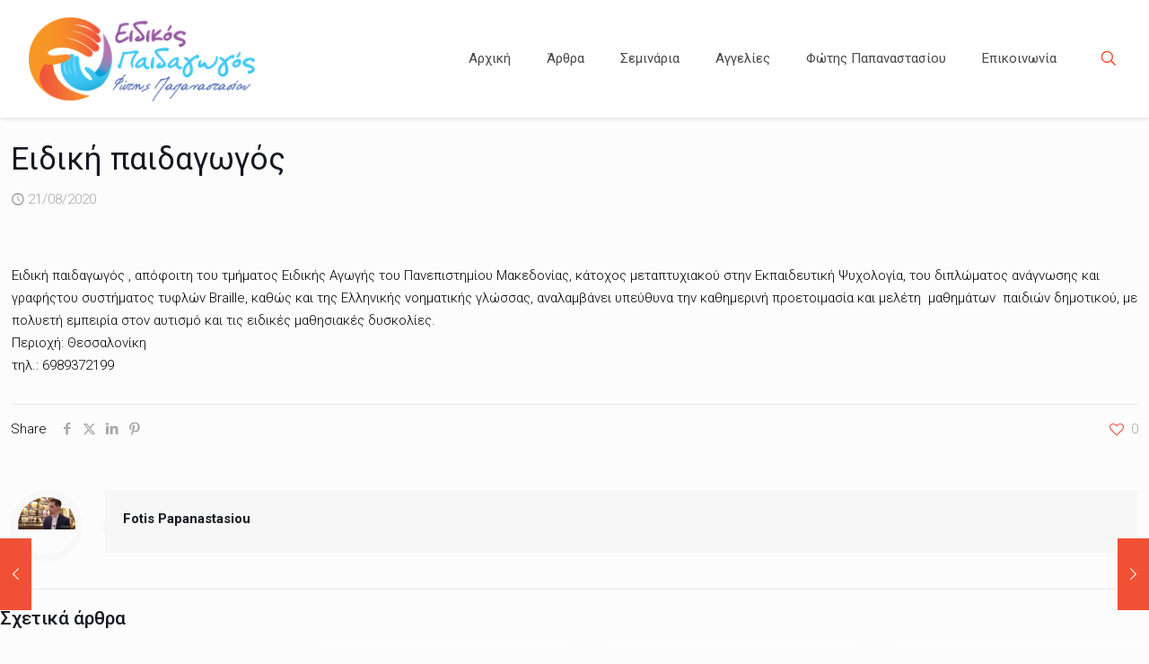

--- FILE ---
content_type: text/html; charset=UTF-8
request_url: https://eidikospaidagogos.gr/%CE%B5%CE%B9%CE%B4%CE%B9%CE%BA%CE%AE-%CF%80%CE%B1%CE%B9%CE%B4%CE%B1%CE%B3%CF%89%CE%B3%CF%8C%CF%82-125/
body_size: 29467
content:
<!DOCTYPE html>
<html dir="ltr" lang="el" prefix="og: https://ogp.me/ns#" class="no-js " itemscope itemtype="https://schema.org/Article" >

<head>

<meta charset="UTF-8" />
<title>Ειδική παιδαγωγός | Ειδικός Παιδαγωγός</title>
	<style>img:is([sizes="auto" i], [sizes^="auto," i]) { contain-intrinsic-size: 3000px 1500px }</style>
	
		<!-- All in One SEO 4.8.7 - aioseo.com -->
	<meta name="description" content="Ειδική παιδαγωγός" />
	<meta name="robots" content="max-image-preview:large" />
	<meta name="author" content="Fotis Papanastasiou"/>
	<meta name="msvalidate.01" content="3A6B5B34C8B6285482C3C2953081D39F" />
	<meta name="keywords" content="ειδική,παιδαγωγός" />
	<link rel="canonical" href="https://eidikospaidagogos.gr/%ce%b5%ce%b9%ce%b4%ce%b9%ce%ba%ce%ae-%cf%80%ce%b1%ce%b9%ce%b4%ce%b1%ce%b3%cf%89%ce%b3%cf%8c%cf%82-125/" />
	<meta name="generator" content="All in One SEO (AIOSEO) 4.8.7" />
		<meta property="og:locale" content="el_GR" />
		<meta property="og:site_name" content="Ειδικός Παιδαγωγός" />
		<meta property="og:type" content="article" />
		<meta property="og:title" content="Ειδική παιδαγωγός | Ειδικός Παιδαγωγός" />
		<meta property="og:description" content="Ειδική παιδαγωγός" />
		<meta property="og:url" content="https://eidikospaidagogos.gr/%ce%b5%ce%b9%ce%b4%ce%b9%ce%ba%ce%ae-%cf%80%ce%b1%ce%b9%ce%b4%ce%b1%ce%b3%cf%89%ce%b3%cf%8c%cf%82-125/" />
		<meta property="og:image" content="https://eidikospaidagogos.gr/wp-content/uploads/2015/04/logo-small111-300x296.png" />
		<meta property="og:image:secure_url" content="https://eidikospaidagogos.gr/wp-content/uploads/2015/04/logo-small111-300x296.png" />
		<meta property="article:tag" content="ειδική" />
		<meta property="article:tag" content="παιδαγωγός" />
		<meta property="article:tag" content="1. ειδικοί παιδαγωγοί" />
		<meta property="article:tag" content="αγγελίες" />
		<meta property="article:published_time" content="2020-08-21T10:01:04+00:00" />
		<meta property="article:modified_time" content="2020-08-21T10:01:04+00:00" />
		<meta name="twitter:card" content="summary" />
		<meta name="twitter:title" content="Ειδική παιδαγωγός | Ειδικός Παιδαγωγός" />
		<meta name="twitter:description" content="Ειδική παιδαγωγός" />
		<meta name="twitter:image" content="http://eidikospaidagogos.gr/wp-content/uploads/2015/04/logo-small111-300x296.png" />
		<script type="application/ld+json" class="aioseo-schema">
			{"@context":"https:\/\/schema.org","@graph":[{"@type":"Article","@id":"https:\/\/eidikospaidagogos.gr\/%ce%b5%ce%b9%ce%b4%ce%b9%ce%ba%ce%ae-%cf%80%ce%b1%ce%b9%ce%b4%ce%b1%ce%b3%cf%89%ce%b3%cf%8c%cf%82-125\/#article","name":"\u0395\u03b9\u03b4\u03b9\u03ba\u03ae \u03c0\u03b1\u03b9\u03b4\u03b1\u03b3\u03c9\u03b3\u03cc\u03c2 | \u0395\u03b9\u03b4\u03b9\u03ba\u03cc\u03c2 \u03a0\u03b1\u03b9\u03b4\u03b1\u03b3\u03c9\u03b3\u03cc\u03c2","headline":"\u0395\u03b9\u03b4\u03b9\u03ba\u03ae \u03c0\u03b1\u03b9\u03b4\u03b1\u03b3\u03c9\u03b3\u03cc\u03c2","author":{"@id":"https:\/\/eidikospaidagogos.gr\/author\/fotis-papanastasiou\/#author"},"publisher":{"@id":"https:\/\/eidikospaidagogos.gr\/#organization"},"datePublished":"2020-08-21T13:01:04+03:00","dateModified":"2020-08-21T13:01:04+03:00","inLanguage":"el","mainEntityOfPage":{"@id":"https:\/\/eidikospaidagogos.gr\/%ce%b5%ce%b9%ce%b4%ce%b9%ce%ba%ce%ae-%cf%80%ce%b1%ce%b9%ce%b4%ce%b1%ce%b3%cf%89%ce%b3%cf%8c%cf%82-125\/#webpage"},"isPartOf":{"@id":"https:\/\/eidikospaidagogos.gr\/%ce%b5%ce%b9%ce%b4%ce%b9%ce%ba%ce%ae-%cf%80%ce%b1%ce%b9%ce%b4%ce%b1%ce%b3%cf%89%ce%b3%cf%8c%cf%82-125\/#webpage"},"articleSection":"1. \u0395\u03b9\u03b4\u03b9\u03ba\u03bf\u03af \u03a0\u03b1\u03b9\u03b4\u03b1\u03b3\u03c9\u03b3\u03bf\u03af, \u0391\u03b3\u03b3\u03b5\u03bb\u03af\u03b5\u03c2"},{"@type":"BreadcrumbList","@id":"https:\/\/eidikospaidagogos.gr\/%ce%b5%ce%b9%ce%b4%ce%b9%ce%ba%ce%ae-%cf%80%ce%b1%ce%b9%ce%b4%ce%b1%ce%b3%cf%89%ce%b3%cf%8c%cf%82-125\/#breadcrumblist","itemListElement":[{"@type":"ListItem","@id":"https:\/\/eidikospaidagogos.gr#listItem","position":1,"name":"Home","item":"https:\/\/eidikospaidagogos.gr","nextItem":{"@type":"ListItem","@id":"https:\/\/eidikospaidagogos.gr\/category\/aggelies\/#listItem","name":"\u0391\u03b3\u03b3\u03b5\u03bb\u03af\u03b5\u03c2"}},{"@type":"ListItem","@id":"https:\/\/eidikospaidagogos.gr\/category\/aggelies\/#listItem","position":2,"name":"\u0391\u03b3\u03b3\u03b5\u03bb\u03af\u03b5\u03c2","item":"https:\/\/eidikospaidagogos.gr\/category\/aggelies\/","nextItem":{"@type":"ListItem","@id":"https:\/\/eidikospaidagogos.gr\/category\/aggelies\/eidikoi-paidagogoi\/#listItem","name":"1. \u0395\u03b9\u03b4\u03b9\u03ba\u03bf\u03af \u03a0\u03b1\u03b9\u03b4\u03b1\u03b3\u03c9\u03b3\u03bf\u03af"},"previousItem":{"@type":"ListItem","@id":"https:\/\/eidikospaidagogos.gr#listItem","name":"Home"}},{"@type":"ListItem","@id":"https:\/\/eidikospaidagogos.gr\/category\/aggelies\/eidikoi-paidagogoi\/#listItem","position":3,"name":"1. \u0395\u03b9\u03b4\u03b9\u03ba\u03bf\u03af \u03a0\u03b1\u03b9\u03b4\u03b1\u03b3\u03c9\u03b3\u03bf\u03af","item":"https:\/\/eidikospaidagogos.gr\/category\/aggelies\/eidikoi-paidagogoi\/","nextItem":{"@type":"ListItem","@id":"https:\/\/eidikospaidagogos.gr\/%ce%b5%ce%b9%ce%b4%ce%b9%ce%ba%ce%ae-%cf%80%ce%b1%ce%b9%ce%b4%ce%b1%ce%b3%cf%89%ce%b3%cf%8c%cf%82-125\/#listItem","name":"\u0395\u03b9\u03b4\u03b9\u03ba\u03ae \u03c0\u03b1\u03b9\u03b4\u03b1\u03b3\u03c9\u03b3\u03cc\u03c2"},"previousItem":{"@type":"ListItem","@id":"https:\/\/eidikospaidagogos.gr\/category\/aggelies\/#listItem","name":"\u0391\u03b3\u03b3\u03b5\u03bb\u03af\u03b5\u03c2"}},{"@type":"ListItem","@id":"https:\/\/eidikospaidagogos.gr\/%ce%b5%ce%b9%ce%b4%ce%b9%ce%ba%ce%ae-%cf%80%ce%b1%ce%b9%ce%b4%ce%b1%ce%b3%cf%89%ce%b3%cf%8c%cf%82-125\/#listItem","position":4,"name":"\u0395\u03b9\u03b4\u03b9\u03ba\u03ae \u03c0\u03b1\u03b9\u03b4\u03b1\u03b3\u03c9\u03b3\u03cc\u03c2","previousItem":{"@type":"ListItem","@id":"https:\/\/eidikospaidagogos.gr\/category\/aggelies\/eidikoi-paidagogoi\/#listItem","name":"1. \u0395\u03b9\u03b4\u03b9\u03ba\u03bf\u03af \u03a0\u03b1\u03b9\u03b4\u03b1\u03b3\u03c9\u03b3\u03bf\u03af"}}]},{"@type":"Organization","@id":"https:\/\/eidikospaidagogos.gr\/#organization","name":"\u0395\u03b9\u03b4\u03b9\u03ba\u03cc\u03c2 \u03a0\u03b1\u03b9\u03b4\u03b1\u03b3\u03c9\u03b3\u03cc\u03c2","description":"\u0395\u03b9\u03b4\u03b9\u03ba\u03cc\u03c2 \u03a0\u03b1\u03b9\u03b4\u03b1\u03b3\u03c9\u03b3\u03cc\u03c2","url":"https:\/\/eidikospaidagogos.gr\/"},{"@type":"Person","@id":"https:\/\/eidikospaidagogos.gr\/author\/fotis-papanastasiou\/#author","url":"https:\/\/eidikospaidagogos.gr\/author\/fotis-papanastasiou\/","name":"Fotis Papanastasiou"},{"@type":"WebPage","@id":"https:\/\/eidikospaidagogos.gr\/%ce%b5%ce%b9%ce%b4%ce%b9%ce%ba%ce%ae-%cf%80%ce%b1%ce%b9%ce%b4%ce%b1%ce%b3%cf%89%ce%b3%cf%8c%cf%82-125\/#webpage","url":"https:\/\/eidikospaidagogos.gr\/%ce%b5%ce%b9%ce%b4%ce%b9%ce%ba%ce%ae-%cf%80%ce%b1%ce%b9%ce%b4%ce%b1%ce%b3%cf%89%ce%b3%cf%8c%cf%82-125\/","name":"\u0395\u03b9\u03b4\u03b9\u03ba\u03ae \u03c0\u03b1\u03b9\u03b4\u03b1\u03b3\u03c9\u03b3\u03cc\u03c2 | \u0395\u03b9\u03b4\u03b9\u03ba\u03cc\u03c2 \u03a0\u03b1\u03b9\u03b4\u03b1\u03b3\u03c9\u03b3\u03cc\u03c2","description":"\u0395\u03b9\u03b4\u03b9\u03ba\u03ae \u03c0\u03b1\u03b9\u03b4\u03b1\u03b3\u03c9\u03b3\u03cc\u03c2","inLanguage":"el","isPartOf":{"@id":"https:\/\/eidikospaidagogos.gr\/#website"},"breadcrumb":{"@id":"https:\/\/eidikospaidagogos.gr\/%ce%b5%ce%b9%ce%b4%ce%b9%ce%ba%ce%ae-%cf%80%ce%b1%ce%b9%ce%b4%ce%b1%ce%b3%cf%89%ce%b3%cf%8c%cf%82-125\/#breadcrumblist"},"author":{"@id":"https:\/\/eidikospaidagogos.gr\/author\/fotis-papanastasiou\/#author"},"creator":{"@id":"https:\/\/eidikospaidagogos.gr\/author\/fotis-papanastasiou\/#author"},"datePublished":"2020-08-21T13:01:04+03:00","dateModified":"2020-08-21T13:01:04+03:00"},{"@type":"WebSite","@id":"https:\/\/eidikospaidagogos.gr\/#website","url":"https:\/\/eidikospaidagogos.gr\/","name":"\u0395\u03b9\u03b4\u03b9\u03ba\u03cc\u03c2 \u03a0\u03b1\u03b9\u03b4\u03b1\u03b3\u03c9\u03b3\u03cc\u03c2","description":"\u0395\u03b9\u03b4\u03b9\u03ba\u03cc\u03c2 \u03a0\u03b1\u03b9\u03b4\u03b1\u03b3\u03c9\u03b3\u03cc\u03c2","inLanguage":"el","publisher":{"@id":"https:\/\/eidikospaidagogos.gr\/#organization"}}]}
		</script>
		<!-- All in One SEO -->

<meta property="og:url" content="https://eidikospaidagogos.gr/%CE%B5%CE%B9%CE%B4%CE%B9%CE%BA%CE%AE-%CF%80%CE%B1%CE%B9%CE%B4%CE%B1%CE%B3%CF%89%CE%B3%CF%8C%CF%82-125/"/>
<meta property="og:type" content="article"/>
<meta property="og:title" content="Ειδική παιδαγωγός"/>
<meta property="og:description" content="Ειδική παιδαγωγός , απόφοιτη του τμήματος Ειδικής Αγωγής του Πανεπιστημίου Μακεδονίας, κάτοχος μεταπτυχιακού στην Εκπαιδευτική Ψυχολογία, του διπλώματος ανάγνωσης και γραφήςτου συστήματος τυφλών Braille, καθώς και […]"/>
<link rel="alternate" hreflang="el" href="https://eidikospaidagogos.gr/%CE%B5%CE%B9%CE%B4%CE%B9%CE%BA%CE%AE-%CF%80%CE%B1%CE%B9%CE%B4%CE%B1%CE%B3%CF%89%CE%B3%CF%8C%CF%82-125/"/>
<meta name="format-detection" content="telephone=no">
<meta name="viewport" content="width=device-width, initial-scale=1, maximum-scale=1" />
<link rel="shortcut icon" href="http://eidikospaidagogos.gr/wp-content/uploads/2017/10/faviconnew32x32.png" type="image/x-icon" />
<link rel="apple-touch-icon" href="http://eidikospaidagogos.gr/wp-content/uploads/2017/10/faviconnew180x180.png" />
<meta name="theme-color" content="#ffffff" media="(prefers-color-scheme: light)">
<meta name="theme-color" content="#ffffff" media="(prefers-color-scheme: dark)">
<link rel='dns-prefetch' href='//stats.wp.com' />
<link rel='dns-prefetch' href='//fonts.googleapis.com' />
<link rel='dns-prefetch' href='//www.googletagmanager.com' />
<link rel='preconnect' href='//i0.wp.com' />
<link rel='preconnect' href='//c0.wp.com' />
<link rel="alternate" type="application/rss+xml" title="Ροή RSS &raquo; Ειδικός Παιδαγωγός" href="https://eidikospaidagogos.gr/feed/" />
<link rel='stylesheet' id='vc_extensions_admin_imageoverlay-css' href='https://eidikospaidagogos.gr/wp-content/plugins/vc-extensions-imageoverlay/css/admin_icon.css?ver=6.8.3' type='text/css' media='all' />
<link rel='stylesheet' id='sbi_styles-css' href='https://eidikospaidagogos.gr/wp-content/plugins/instagram-feed/css/sbi-styles.min.css?ver=6.9.1' type='text/css' media='all' />
<link rel='stylesheet' id='mediaelement-css' href='https://c0.wp.com/c/6.8.3/wp-includes/js/mediaelement/mediaelementplayer-legacy.min.css' type='text/css' media='all' />
<link rel='stylesheet' id='wp-mediaelement-css' href='https://c0.wp.com/c/6.8.3/wp-includes/js/mediaelement/wp-mediaelement.min.css' type='text/css' media='all' />
<style id='jetpack-sharing-buttons-style-inline-css' type='text/css'>
.jetpack-sharing-buttons__services-list{display:flex;flex-direction:row;flex-wrap:wrap;gap:0;list-style-type:none;margin:5px;padding:0}.jetpack-sharing-buttons__services-list.has-small-icon-size{font-size:12px}.jetpack-sharing-buttons__services-list.has-normal-icon-size{font-size:16px}.jetpack-sharing-buttons__services-list.has-large-icon-size{font-size:24px}.jetpack-sharing-buttons__services-list.has-huge-icon-size{font-size:36px}@media print{.jetpack-sharing-buttons__services-list{display:none!important}}.editor-styles-wrapper .wp-block-jetpack-sharing-buttons{gap:0;padding-inline-start:0}ul.jetpack-sharing-buttons__services-list.has-background{padding:1.25em 2.375em}
</style>
<link rel='stylesheet' id='mpp_gutenberg-css' href='https://eidikospaidagogos.gr/wp-content/plugins/metronet-profile-picture/dist/blocks.style.build.css?ver=2.6.3' type='text/css' media='all' />
<style id='global-styles-inline-css' type='text/css'>
:root{--wp--preset--aspect-ratio--square: 1;--wp--preset--aspect-ratio--4-3: 4/3;--wp--preset--aspect-ratio--3-4: 3/4;--wp--preset--aspect-ratio--3-2: 3/2;--wp--preset--aspect-ratio--2-3: 2/3;--wp--preset--aspect-ratio--16-9: 16/9;--wp--preset--aspect-ratio--9-16: 9/16;--wp--preset--color--black: #000000;--wp--preset--color--cyan-bluish-gray: #abb8c3;--wp--preset--color--white: #ffffff;--wp--preset--color--pale-pink: #f78da7;--wp--preset--color--vivid-red: #cf2e2e;--wp--preset--color--luminous-vivid-orange: #ff6900;--wp--preset--color--luminous-vivid-amber: #fcb900;--wp--preset--color--light-green-cyan: #7bdcb5;--wp--preset--color--vivid-green-cyan: #00d084;--wp--preset--color--pale-cyan-blue: #8ed1fc;--wp--preset--color--vivid-cyan-blue: #0693e3;--wp--preset--color--vivid-purple: #9b51e0;--wp--preset--gradient--vivid-cyan-blue-to-vivid-purple: linear-gradient(135deg,rgba(6,147,227,1) 0%,rgb(155,81,224) 100%);--wp--preset--gradient--light-green-cyan-to-vivid-green-cyan: linear-gradient(135deg,rgb(122,220,180) 0%,rgb(0,208,130) 100%);--wp--preset--gradient--luminous-vivid-amber-to-luminous-vivid-orange: linear-gradient(135deg,rgba(252,185,0,1) 0%,rgba(255,105,0,1) 100%);--wp--preset--gradient--luminous-vivid-orange-to-vivid-red: linear-gradient(135deg,rgba(255,105,0,1) 0%,rgb(207,46,46) 100%);--wp--preset--gradient--very-light-gray-to-cyan-bluish-gray: linear-gradient(135deg,rgb(238,238,238) 0%,rgb(169,184,195) 100%);--wp--preset--gradient--cool-to-warm-spectrum: linear-gradient(135deg,rgb(74,234,220) 0%,rgb(151,120,209) 20%,rgb(207,42,186) 40%,rgb(238,44,130) 60%,rgb(251,105,98) 80%,rgb(254,248,76) 100%);--wp--preset--gradient--blush-light-purple: linear-gradient(135deg,rgb(255,206,236) 0%,rgb(152,150,240) 100%);--wp--preset--gradient--blush-bordeaux: linear-gradient(135deg,rgb(254,205,165) 0%,rgb(254,45,45) 50%,rgb(107,0,62) 100%);--wp--preset--gradient--luminous-dusk: linear-gradient(135deg,rgb(255,203,112) 0%,rgb(199,81,192) 50%,rgb(65,88,208) 100%);--wp--preset--gradient--pale-ocean: linear-gradient(135deg,rgb(255,245,203) 0%,rgb(182,227,212) 50%,rgb(51,167,181) 100%);--wp--preset--gradient--electric-grass: linear-gradient(135deg,rgb(202,248,128) 0%,rgb(113,206,126) 100%);--wp--preset--gradient--midnight: linear-gradient(135deg,rgb(2,3,129) 0%,rgb(40,116,252) 100%);--wp--preset--font-size--small: 13px;--wp--preset--font-size--medium: 20px;--wp--preset--font-size--large: 36px;--wp--preset--font-size--x-large: 42px;--wp--preset--spacing--20: 0.44rem;--wp--preset--spacing--30: 0.67rem;--wp--preset--spacing--40: 1rem;--wp--preset--spacing--50: 1.5rem;--wp--preset--spacing--60: 2.25rem;--wp--preset--spacing--70: 3.38rem;--wp--preset--spacing--80: 5.06rem;--wp--preset--shadow--natural: 6px 6px 9px rgba(0, 0, 0, 0.2);--wp--preset--shadow--deep: 12px 12px 50px rgba(0, 0, 0, 0.4);--wp--preset--shadow--sharp: 6px 6px 0px rgba(0, 0, 0, 0.2);--wp--preset--shadow--outlined: 6px 6px 0px -3px rgba(255, 255, 255, 1), 6px 6px rgba(0, 0, 0, 1);--wp--preset--shadow--crisp: 6px 6px 0px rgba(0, 0, 0, 1);}:where(.is-layout-flex){gap: 0.5em;}:where(.is-layout-grid){gap: 0.5em;}body .is-layout-flex{display: flex;}.is-layout-flex{flex-wrap: wrap;align-items: center;}.is-layout-flex > :is(*, div){margin: 0;}body .is-layout-grid{display: grid;}.is-layout-grid > :is(*, div){margin: 0;}:where(.wp-block-columns.is-layout-flex){gap: 2em;}:where(.wp-block-columns.is-layout-grid){gap: 2em;}:where(.wp-block-post-template.is-layout-flex){gap: 1.25em;}:where(.wp-block-post-template.is-layout-grid){gap: 1.25em;}.has-black-color{color: var(--wp--preset--color--black) !important;}.has-cyan-bluish-gray-color{color: var(--wp--preset--color--cyan-bluish-gray) !important;}.has-white-color{color: var(--wp--preset--color--white) !important;}.has-pale-pink-color{color: var(--wp--preset--color--pale-pink) !important;}.has-vivid-red-color{color: var(--wp--preset--color--vivid-red) !important;}.has-luminous-vivid-orange-color{color: var(--wp--preset--color--luminous-vivid-orange) !important;}.has-luminous-vivid-amber-color{color: var(--wp--preset--color--luminous-vivid-amber) !important;}.has-light-green-cyan-color{color: var(--wp--preset--color--light-green-cyan) !important;}.has-vivid-green-cyan-color{color: var(--wp--preset--color--vivid-green-cyan) !important;}.has-pale-cyan-blue-color{color: var(--wp--preset--color--pale-cyan-blue) !important;}.has-vivid-cyan-blue-color{color: var(--wp--preset--color--vivid-cyan-blue) !important;}.has-vivid-purple-color{color: var(--wp--preset--color--vivid-purple) !important;}.has-black-background-color{background-color: var(--wp--preset--color--black) !important;}.has-cyan-bluish-gray-background-color{background-color: var(--wp--preset--color--cyan-bluish-gray) !important;}.has-white-background-color{background-color: var(--wp--preset--color--white) !important;}.has-pale-pink-background-color{background-color: var(--wp--preset--color--pale-pink) !important;}.has-vivid-red-background-color{background-color: var(--wp--preset--color--vivid-red) !important;}.has-luminous-vivid-orange-background-color{background-color: var(--wp--preset--color--luminous-vivid-orange) !important;}.has-luminous-vivid-amber-background-color{background-color: var(--wp--preset--color--luminous-vivid-amber) !important;}.has-light-green-cyan-background-color{background-color: var(--wp--preset--color--light-green-cyan) !important;}.has-vivid-green-cyan-background-color{background-color: var(--wp--preset--color--vivid-green-cyan) !important;}.has-pale-cyan-blue-background-color{background-color: var(--wp--preset--color--pale-cyan-blue) !important;}.has-vivid-cyan-blue-background-color{background-color: var(--wp--preset--color--vivid-cyan-blue) !important;}.has-vivid-purple-background-color{background-color: var(--wp--preset--color--vivid-purple) !important;}.has-black-border-color{border-color: var(--wp--preset--color--black) !important;}.has-cyan-bluish-gray-border-color{border-color: var(--wp--preset--color--cyan-bluish-gray) !important;}.has-white-border-color{border-color: var(--wp--preset--color--white) !important;}.has-pale-pink-border-color{border-color: var(--wp--preset--color--pale-pink) !important;}.has-vivid-red-border-color{border-color: var(--wp--preset--color--vivid-red) !important;}.has-luminous-vivid-orange-border-color{border-color: var(--wp--preset--color--luminous-vivid-orange) !important;}.has-luminous-vivid-amber-border-color{border-color: var(--wp--preset--color--luminous-vivid-amber) !important;}.has-light-green-cyan-border-color{border-color: var(--wp--preset--color--light-green-cyan) !important;}.has-vivid-green-cyan-border-color{border-color: var(--wp--preset--color--vivid-green-cyan) !important;}.has-pale-cyan-blue-border-color{border-color: var(--wp--preset--color--pale-cyan-blue) !important;}.has-vivid-cyan-blue-border-color{border-color: var(--wp--preset--color--vivid-cyan-blue) !important;}.has-vivid-purple-border-color{border-color: var(--wp--preset--color--vivid-purple) !important;}.has-vivid-cyan-blue-to-vivid-purple-gradient-background{background: var(--wp--preset--gradient--vivid-cyan-blue-to-vivid-purple) !important;}.has-light-green-cyan-to-vivid-green-cyan-gradient-background{background: var(--wp--preset--gradient--light-green-cyan-to-vivid-green-cyan) !important;}.has-luminous-vivid-amber-to-luminous-vivid-orange-gradient-background{background: var(--wp--preset--gradient--luminous-vivid-amber-to-luminous-vivid-orange) !important;}.has-luminous-vivid-orange-to-vivid-red-gradient-background{background: var(--wp--preset--gradient--luminous-vivid-orange-to-vivid-red) !important;}.has-very-light-gray-to-cyan-bluish-gray-gradient-background{background: var(--wp--preset--gradient--very-light-gray-to-cyan-bluish-gray) !important;}.has-cool-to-warm-spectrum-gradient-background{background: var(--wp--preset--gradient--cool-to-warm-spectrum) !important;}.has-blush-light-purple-gradient-background{background: var(--wp--preset--gradient--blush-light-purple) !important;}.has-blush-bordeaux-gradient-background{background: var(--wp--preset--gradient--blush-bordeaux) !important;}.has-luminous-dusk-gradient-background{background: var(--wp--preset--gradient--luminous-dusk) !important;}.has-pale-ocean-gradient-background{background: var(--wp--preset--gradient--pale-ocean) !important;}.has-electric-grass-gradient-background{background: var(--wp--preset--gradient--electric-grass) !important;}.has-midnight-gradient-background{background: var(--wp--preset--gradient--midnight) !important;}.has-small-font-size{font-size: var(--wp--preset--font-size--small) !important;}.has-medium-font-size{font-size: var(--wp--preset--font-size--medium) !important;}.has-large-font-size{font-size: var(--wp--preset--font-size--large) !important;}.has-x-large-font-size{font-size: var(--wp--preset--font-size--x-large) !important;}
:where(.wp-block-post-template.is-layout-flex){gap: 1.25em;}:where(.wp-block-post-template.is-layout-grid){gap: 1.25em;}
:where(.wp-block-columns.is-layout-flex){gap: 2em;}:where(.wp-block-columns.is-layout-grid){gap: 2em;}
:root :where(.wp-block-pullquote){font-size: 1.5em;line-height: 1.6;}
</style>
<link rel='stylesheet' id='contact-form-7-css' href='https://eidikospaidagogos.gr/wp-content/plugins/contact-form-7/includes/css/styles.css?ver=6.1.1' type='text/css' media='all' />
<link rel='stylesheet' id='events-manager-css' href='https://eidikospaidagogos.gr/wp-content/plugins/events-manager/includes/css/events-manager.min.css?ver=7.1.7' type='text/css' media='all' />
<link rel='stylesheet' id='wppopups-base-css' href='https://eidikospaidagogos.gr/wp-content/plugins/wp-popups-lite/src/assets/css/wppopups-base.css?ver=2.2.0.3' type='text/css' media='all' />
<link rel='stylesheet' id='mfn-be-css' href='https://eidikospaidagogos.gr/wp-content/themes/betheme/css/be.min.css?ver=28.1.8' type='text/css' media='all' />
<link rel='stylesheet' id='mfn-animations-css' href='https://eidikospaidagogos.gr/wp-content/themes/betheme/assets/animations/animations.min.css?ver=28.1.8' type='text/css' media='all' />
<link rel='stylesheet' id='mfn-font-awesome-css' href='https://eidikospaidagogos.gr/wp-content/themes/betheme/fonts/fontawesome/fontawesome.min.css?ver=28.1.8' type='text/css' media='all' />
<link rel='stylesheet' id='mfn-responsive-css' href='https://eidikospaidagogos.gr/wp-content/themes/betheme/css/responsive.min.css?ver=28.1.8' type='text/css' media='all' />
<link rel='stylesheet' id='mfn-fonts-css' href='https://fonts.googleapis.com/css?family=Roboto%3A1%2C300%2C400%2C400italic%2C500%2C700%2C700italic&#038;display=swap&#038;ver=6.8.3' type='text/css' media='all' />
<link rel='stylesheet' id='mfn-static-css' href='https://eidikospaidagogos.gr/wp-content/uploads/betheme/css/static.css?ver=28.1.8' type='text/css' media='all' />
<link rel='stylesheet' id='bsf-Defaults-css' href='https://eidikospaidagogos.gr/wp-content/uploads/smile_fonts/Defaults/Defaults.css?ver=3.19.19' type='text/css' media='all' />
<style id='mfn-dynamic-inline-css' type='text/css'>
form input.display-none{display:none!important}
</style>
<script type="text/javascript" src="https://c0.wp.com/c/6.8.3/wp-includes/js/jquery/jquery.min.js" id="jquery-core-js"></script>
<script type="text/javascript" src="https://c0.wp.com/c/6.8.3/wp-includes/js/jquery/jquery-migrate.min.js" id="jquery-migrate-js"></script>
<script type="text/javascript" src="https://c0.wp.com/c/6.8.3/wp-includes/js/jquery/ui/core.min.js" id="jquery-ui-core-js"></script>
<script type="text/javascript" src="https://c0.wp.com/c/6.8.3/wp-includes/js/jquery/ui/mouse.min.js" id="jquery-ui-mouse-js"></script>
<script type="text/javascript" src="https://c0.wp.com/c/6.8.3/wp-includes/js/jquery/ui/sortable.min.js" id="jquery-ui-sortable-js"></script>
<script type="text/javascript" src="https://c0.wp.com/c/6.8.3/wp-includes/js/jquery/ui/datepicker.min.js" id="jquery-ui-datepicker-js"></script>
<script type="text/javascript" id="jquery-ui-datepicker-js-after">
/* <![CDATA[ */
jQuery(function(jQuery){jQuery.datepicker.setDefaults({"closeText":"\u039a\u03bb\u03b5\u03af\u03c3\u03b9\u03bc\u03bf","currentText":"\u03a3\u03ae\u03bc\u03b5\u03c1\u03b1","monthNames":["\u0399\u03b1\u03bd\u03bf\u03c5\u03ac\u03c1\u03b9\u03bf\u03c2","\u03a6\u03b5\u03b2\u03c1\u03bf\u03c5\u03ac\u03c1\u03b9\u03bf\u03c2","\u039c\u03ac\u03c1\u03c4\u03b9\u03bf\u03c2","\u0391\u03c0\u03c1\u03af\u03bb\u03b9\u03bf\u03c2","\u039c\u03ac\u03b9\u03bf\u03c2","\u0399\u03bf\u03cd\u03bd\u03b9\u03bf\u03c2","\u0399\u03bf\u03cd\u03bb\u03b9\u03bf\u03c2","\u0391\u03cd\u03b3\u03bf\u03c5\u03c3\u03c4\u03bf\u03c2","\u03a3\u03b5\u03c0\u03c4\u03ad\u03bc\u03b2\u03c1\u03b9\u03bf\u03c2","\u039f\u03ba\u03c4\u03ce\u03b2\u03c1\u03b9\u03bf\u03c2","\u039d\u03bf\u03ad\u03bc\u03b2\u03c1\u03b9\u03bf\u03c2","\u0394\u03b5\u03ba\u03ad\u03bc\u03b2\u03c1\u03b9\u03bf\u03c2"],"monthNamesShort":["\u0399\u03b1\u03bd","\u03a6\u03b5\u03b2","\u039c\u03b1\u03c1","\u0391\u03c0\u03c1","\u039c\u03ac\u03b9","\u0399\u03bf\u03cd\u03bd","\u0399\u03bf\u03cd\u03bb","\u0391\u03c5\u03b3","\u03a3\u03b5\u03c0","\u039f\u03ba\u03c4","\u039d\u03bf\u03ad","\u0394\u03b5\u03ba"],"nextText":"\u0395\u03c0\u03cc\u03bc\u03b5\u03bd\u03bf","prevText":"\u03a0\u03c1\u03bf\u03b7\u03b3\u03bf\u03cd\u03bc\u03b5\u03bd\u03b1","dayNames":["\u039a\u03c5\u03c1\u03b9\u03b1\u03ba\u03ae","\u0394\u03b5\u03c5\u03c4\u03ad\u03c1\u03b1","\u03a4\u03c1\u03af\u03c4\u03b7","\u03a4\u03b5\u03c4\u03ac\u03c1\u03c4\u03b7","\u03a0\u03ad\u03bc\u03c0\u03c4\u03b7","\u03a0\u03b1\u03c1\u03b1\u03c3\u03ba\u03b5\u03c5\u03ae","\u03a3\u03ac\u03b2\u03b2\u03b1\u03c4\u03bf"],"dayNamesShort":["\u039a\u03c5","\u0394\u03b5","\u03a4\u03c1","\u03a4\u03b5","\u03a0\u03b5","\u03a0\u03b1","\u03a3\u03b1"],"dayNamesMin":["\u039a","\u0394","\u03a4","\u03a4","\u03a0","\u03a0","\u03a3"],"dateFormat":"dd\/mm\/yy","firstDay":1,"isRTL":false});});
/* ]]> */
</script>
<script type="text/javascript" src="https://c0.wp.com/c/6.8.3/wp-includes/js/jquery/ui/resizable.min.js" id="jquery-ui-resizable-js"></script>
<script type="text/javascript" src="https://c0.wp.com/c/6.8.3/wp-includes/js/jquery/ui/draggable.min.js" id="jquery-ui-draggable-js"></script>
<script type="text/javascript" src="https://c0.wp.com/c/6.8.3/wp-includes/js/jquery/ui/controlgroup.min.js" id="jquery-ui-controlgroup-js"></script>
<script type="text/javascript" src="https://c0.wp.com/c/6.8.3/wp-includes/js/jquery/ui/checkboxradio.min.js" id="jquery-ui-checkboxradio-js"></script>
<script type="text/javascript" src="https://c0.wp.com/c/6.8.3/wp-includes/js/jquery/ui/button.min.js" id="jquery-ui-button-js"></script>
<script type="text/javascript" src="https://c0.wp.com/c/6.8.3/wp-includes/js/jquery/ui/dialog.min.js" id="jquery-ui-dialog-js"></script>
<script type="text/javascript" id="events-manager-js-extra">
/* <![CDATA[ */
var EM = {"ajaxurl":"https:\/\/eidikospaidagogos.gr\/wp-admin\/admin-ajax.php","locationajaxurl":"https:\/\/eidikospaidagogos.gr\/wp-admin\/admin-ajax.php?action=locations_search","firstDay":"1","locale":"el","dateFormat":"yy-mm-dd","ui_css":"https:\/\/eidikospaidagogos.gr\/wp-content\/plugins\/events-manager\/includes\/css\/jquery-ui\/build.min.css","show24hours":"1","is_ssl":"1","autocomplete_limit":"10","calendar":{"breakpoints":{"small":560,"medium":908,"large":false}},"phone":"","datepicker":{"format":"Y-m-d"},"search":{"breakpoints":{"small":650,"medium":850,"full":false}},"url":"https:\/\/eidikospaidagogos.gr\/wp-content\/plugins\/events-manager","assets":{"input.em-uploader":{"js":{"em-uploader":{"url":"https:\/\/eidikospaidagogos.gr\/wp-content\/plugins\/events-manager\/includes\/js\/em-uploader.js?v=7.1.7","event":"em_uploader_ready"}}},".em-recurrence-sets, .em-timezone":{"js":{"luxon":{"url":"luxon\/luxon.js?v=7.1.7","event":"em_luxon_ready"}}},".em-booking-form, #em-booking-form, .em-booking-recurring, .em-event-booking-form":{"js":{"em-bookings":{"url":"https:\/\/eidikospaidagogos.gr\/wp-content\/plugins\/events-manager\/includes\/js\/bookingsform.js?v=7.1.7","event":"em_booking_form_js_loaded"}}},"#em-opt-archetypes":{"js":{"archetypes":"https:\/\/eidikospaidagogos.gr\/wp-content\/plugins\/events-manager\/includes\/js\/admin-archetype-editor.js?v=7.1.7","archetypes_ms":"https:\/\/eidikospaidagogos.gr\/wp-content\/plugins\/events-manager\/includes\/js\/admin-archetypes.js?v=7.1.7","qs":"qs\/qs.js?v=7.1.7"}}},"cached":"1","google_maps_api":"AIzaSyAH1zmt47YielCjAKr78krDrdPabHT2A9s","google_maps_styles":[{"featureType":"all","elementType":"labels.text","stylers":[{"color":"#878787"}]},{"featureType":"all","elementType":"labels.text.stroke","stylers":[{"visibility":"off"}]},{"featureType":"landscape","elementType":"all","stylers":[{"color":"#f9f5ed"}]},{"featureType":"road.highway","elementType":"all","stylers":[{"color":"#f5f5f5"}]},{"featureType":"road.highway","elementType":"geometry.stroke","stylers":[{"color":"#c9c9c9"}]},{"featureType":"water","elementType":"all","stylers":[{"color":"#aee0f4"}]}],"bookingInProgress":"\u03a0\u03b1\u03c1\u03b1\u03ba\u03b1\u03bb\u03bf\u03cd\u03bc\u03b5 \u03c0\u03b5\u03c1\u03b9\u03bc\u03ad\u03bd\u03b5\u03c4\u03b5 \u03cc\u03c3\u03bf \u03c5\u03c0\u03bf\u03b2\u03ac\u03bb\u03bb\u03b5\u03c4\u03b1\u03b9 \u03b7 \u03ba\u03c1\u03ac\u03c4\u03b7\u03c3\u03b7 \u03c3\u03b1\u03c2.","tickets_save":"\u0391\u03c0\u03bf\u03b8\u03ae\u03ba\u03b5\u03c5\u03c3\u03b7 \u0395\u03b9\u03c3\u03b9\u03c4\u03b7\u03c1\u03af\u03bf\u03c5 ","bookingajaxurl":"https:\/\/eidikospaidagogos.gr\/wp-admin\/admin-ajax.php","bookings_export_save":"\u0395\u03be\u03b1\u03b3\u03c9\u03b3\u03ae \u039a\u03c1\u03b1\u03c4\u03ae\u03c3\u03b5\u03c9\u03bd","bookings_settings_save":"\u0391\u03c0\u03bf\u03b8\u03ae\u03ba\u03b5\u03c5\u03c3\u03b7 \u03a1\u03c5\u03b8\u03bc\u03af\u03c3\u03b5\u03c9\u03bd","booking_delete":"\u0395\u03af\u03c3\u03c4\u03b5 \u03b2\u03ad\u03b2\u03b1\u03b9\u03bf\u03b9 \u03cc\u03c4\u03b9 \u03b8\u03ad\u03bb\u03b5\u03c4\u03b5 \u03bd\u03b1 \u03b4\u03b9\u03b1\u03b3\u03c1\u03ac\u03c8\u03b5\u03c4\u03b5;","booking_offset":"30","bookings":{"submit_button":{"text":{"default":"\u03a5\u03c0\u03bf\u03b2\u03bf\u03bb\u03ae \u03ba\u03c1\u03ac\u03c4\u03b7\u03c3\u03b7\u03c2","free":"\u03a5\u03c0\u03bf\u03b2\u03bf\u03bb\u03ae \u03ba\u03c1\u03ac\u03c4\u03b7\u03c3\u03b7\u03c2","payment":"\u03a5\u03c0\u03bf\u03b2\u03bf\u03bb\u03ae \u03ba\u03c1\u03ac\u03c4\u03b7\u03c3\u03b7\u03c2","processing":"\u0395\u03c0\u03b5\u03be\u03b5\u03c1\u03b3\u03b1\u03c3\u03af\u03b1 ..."}},"update_listener":""},"bb_full":"\u0395\u03be\u03b1\u03bd\u03c4\u03bb\u03ae\u03b8\u03b7\u03ba\u03b5","bb_book":"\u039a\u03ac\u03bd\u03c4\u03b5 \u03ba\u03c1\u03ac\u03c4\u03b7\u03c3\u03b7 \u03c4\u03ce\u03c1\u03b1","bb_booking":"\u0393\u03af\u03bd\u03b5\u03c4\u03b1\u03b9 \u03ba\u03c1\u03ac\u03c4\u03b7\u03c3\u03b7...","bb_booked":"\u0397 \u039a\u03c1\u03ac\u03c4\u03b7\u03c3\u03b7 \u03b5\u03c3\u03c4\u03ac\u03bb\u03b7","bb_error":"\u03a3\u03c6\u03ac\u03bb\u03bc\u03b1 \u039a\u03c1\u03ac\u03c4\u03b7\u03c3\u03b7. \u0398\u03b1 \u03b4\u03bf\u03ba\u03b9\u03bc\u03ac\u03c3\u03b5\u03c4\u03b5 \u03be\u03b1\u03bd\u03ac;","bb_cancel":"\u0391\u03ba\u03cd\u03c1\u03c9\u03c3\u03b7","bb_canceling":"\u0391\u03ba\u03cd\u03c1\u03c9\u03c3\u03b7...","bb_cancelled":"\u0391\u03ba\u03c5\u03c1\u03c9\u03bc\u03ad\u03bd\u03b5\u03c2","bb_cancel_error":"\u03a3\u03c6\u03ac\u03bb\u03bc\u03b1 \u0391\u03ba\u03cd\u03c1\u03c9\u03c3\u03b7. \u0398\u03b1 \u03b4\u03bf\u03ba\u03b9\u03bc\u03ac\u03c3\u03b5\u03c4\u03b5 \u03be\u03b1\u03bd\u03ac;","event_cancellations":{"warning":"If you choose to cancel your event, after you save this event, no further bookings will be possible for this event.\\n\\nAlso, the following will occur:\\n\\n- Bookings will be automatically cancelled.\\n- Booking cancellation emails will be sent.\\n- All confirmed and pending bookings will be emailed a general event cancellation notification."},"txt_search":"\u0391\u03bd\u03b1\u03b6\u03ae\u03c4\u03b7\u03c3\u03b7","txt_searching":"\u0391\u03bd\u03b1\u03b6\u03ae\u03c4\u03b7\u03c3\u03b7...","txt_loading":"\u03a6\u03cc\u03c1\u03c4\u03c9\u03c3\u03b7..."};
/* ]]> */
</script>
<script type="text/javascript" src="https://eidikospaidagogos.gr/wp-content/plugins/events-manager/includes/js/events-manager.js?ver=7.1.7" id="events-manager-js"></script>
<script></script><link rel="https://api.w.org/" href="https://eidikospaidagogos.gr/wp-json/" /><link rel="alternate" title="JSON" type="application/json" href="https://eidikospaidagogos.gr/wp-json/wp/v2/posts/22998" /><link rel="EditURI" type="application/rsd+xml" title="RSD" href="https://eidikospaidagogos.gr/xmlrpc.php?rsd" />
<meta name="generator" content="WordPress 6.8.3" />
<link rel='shortlink' href='https://eidikospaidagogos.gr/?p=22998' />
<link rel="alternate" title="oEmbed (JSON)" type="application/json+oembed" href="https://eidikospaidagogos.gr/wp-json/oembed/1.0/embed?url=https%3A%2F%2Feidikospaidagogos.gr%2F%25ce%25b5%25ce%25b9%25ce%25b4%25ce%25b9%25ce%25ba%25ce%25ae-%25cf%2580%25ce%25b1%25ce%25b9%25ce%25b4%25ce%25b1%25ce%25b3%25cf%2589%25ce%25b3%25cf%258c%25cf%2582-125%2F" />
<link rel="alternate" title="oEmbed (XML)" type="text/xml+oembed" href="https://eidikospaidagogos.gr/wp-json/oembed/1.0/embed?url=https%3A%2F%2Feidikospaidagogos.gr%2F%25ce%25b5%25ce%25b9%25ce%25b4%25ce%25b9%25ce%25ba%25ce%25ae-%25cf%2580%25ce%25b1%25ce%25b9%25ce%25b4%25ce%25b1%25ce%25b3%25cf%2589%25ce%25b3%25cf%258c%25cf%2582-125%2F&#038;format=xml" />
<meta name="generator" content="Site Kit by Google 1.161.0" />	<style>img#wpstats{display:none}</style>
		<!-- Analytics by WP Statistics - https://wp-statistics.com -->
<meta name="generator" content="Powered by WPBakery Page Builder - drag and drop page builder for WordPress."/>
		<style type="text/css" id="wp-custom-css">
			/*
Μπορείτε να προσθέσετε τον δικό σας κώδικα CSS εδώ.

Κάντε κλικ στο παραπάνω εικονίδιο βοηθείας για να μάθετε περισσότερα.
*/
		</style>
		<noscript><style> .wpb_animate_when_almost_visible { opacity: 1; }</style></noscript>
</head>

<body class="wp-singular post-template-default single single-post postid-22998 single-format-standard wp-embed-responsive wp-theme-betheme woocommerce-block-theme-has-button-styles  color-custom content-brightness-light input-brightness-light style-default button-animation-fade layout-full-width header-fixed sticky-header sticky-tb-color ab-hide menu-line-below menuo-right menuo-no-borders subheader-title-left footer-copy-center responsive-overflow-x-mobile mobile-tb-center mobile-menu mobile-mini-mr-ll tablet-sticky mobile-sticky mobile-header-mini mobile-icon-user-ss mobile-icon-wishlist-ss mobile-icon-search-ss mobile-icon-wpml-ss mobile-icon-action-ss be-page-22998 be-reg-2818 wpb-js-composer js-comp-ver-7.6 vc_responsive" >

	
		
		<!-- mfn_hook_top --><!-- mfn_hook_top -->
		
		
		<div id="Wrapper">

	<div id="Header_wrapper" class="" >

	<header id="Header">


<div class="header_placeholder"></div>

<div id="Top_bar">

	<div class="container">
		<div class="column one">

			<div class="top_bar_left clearfix">

				<div class="logo"><a id="logo" href="https://eidikospaidagogos.gr" title="Ειδικός Παιδαγωγός" data-height="100" data-padding="15"><img class="logo-main scale-with-grid " src="https://eidikospaidagogos.gr/wp-content/uploads/2020/03/eidikos-paidagogosNew-Logo2020.png" data-retina="https://eidikospaidagogos.gr/wp-content/uploads/2020/03/eidikos-paidagogosNew-Logo2020.png" data-height="103" alt="" data-no-retina/><img class="logo-sticky scale-with-grid " src="https://eidikospaidagogos.gr/wp-content/uploads/2020/03/eidikos-paidagogosNew-Logo2020.png" data-retina="https://eidikospaidagogos.gr/wp-content/uploads/2020/03/eidikos-paidagogosNew-Logo2020.png" data-height="103" alt="" data-no-retina/><img class="logo-mobile scale-with-grid " src="https://eidikospaidagogos.gr/wp-content/uploads/2020/03/eidikos-paidagogosNew-Logo2020.png" data-retina="https://eidikospaidagogos.gr/wp-content/uploads/2020/03/eidikos-paidagogosNew-Logo2020.png" data-height="103" alt="" data-no-retina/><img class="logo-mobile-sticky scale-with-grid " src="https://eidikospaidagogos.gr/wp-content/uploads/2020/03/eidikos-paidagogosNew-Logo2020.png" data-retina="https://eidikospaidagogos.gr/wp-content/uploads/2020/03/eidikos-paidagogosNew-Logo2020.png" data-height="103" alt="" data-no-retina/></a></div>
				<div class="menu_wrapper">
					<a class="responsive-menu-toggle  is-sticky" href="#" aria-label="mobile menu"><i class="icon-menu-fine" aria-hidden="true"></i></a><nav id="menu" role="navigation" aria-expanded="false" aria-label="Main menu"><ul id="menu-mainmenun" class="menu menu-main"><li id="menu-item-13868" class="menu-item menu-item-type-post_type menu-item-object-page menu-item-home"><a href="https://eidikospaidagogos.gr/"><span>Αρχική</span></a></li>
<li id="menu-item-13651" class="menu-item menu-item-type-post_type menu-item-object-page"><a href="https://eidikospaidagogos.gr/articles/"><span>Άρθρα</span></a></li>
<li id="menu-item-13654" class="menu-item menu-item-type-post_type menu-item-object-page"><a href="https://eidikospaidagogos.gr/seminars/"><span>Σεμινάρια</span></a></li>
<li id="menu-item-13650" class="menu-item menu-item-type-post_type menu-item-object-page"><a href="https://eidikospaidagogos.gr/ads-2/"><span>Αγγελίες</span></a></li>
<li id="menu-item-13655" class="menu-item menu-item-type-post_type menu-item-object-page"><a href="https://eidikospaidagogos.gr/fotis-papanastasiou/"><span>Φώτης Παπαναστασίου</span></a></li>
<li id="menu-item-13653" class="menu-item menu-item-type-post_type menu-item-object-page"><a href="https://eidikospaidagogos.gr/contact-us/"><span>Επικοινωνία</span></a></li>
</ul><ul id="menu-mainmenun-1" class="menu menu-mobile"><li id="menu-item-13868" class="menu-item menu-item-type-post_type menu-item-object-page menu-item-home menu-item-13868"><a href="https://eidikospaidagogos.gr/"><span>Αρχική</span></a></li>
<li id="menu-item-13651" class="menu-item menu-item-type-post_type menu-item-object-page menu-item-13651"><a href="https://eidikospaidagogos.gr/articles/"><span>Άρθρα</span></a></li>
<li id="menu-item-13654" class="menu-item menu-item-type-post_type menu-item-object-page menu-item-13654"><a href="https://eidikospaidagogos.gr/seminars/"><span>Σεμινάρια</span></a></li>
<li id="menu-item-13650" class="menu-item menu-item-type-post_type menu-item-object-page menu-item-13650"><a href="https://eidikospaidagogos.gr/ads-2/"><span>Αγγελίες</span></a></li>
<li id="menu-item-13655" class="menu-item menu-item-type-post_type menu-item-object-page menu-item-13655"><a href="https://eidikospaidagogos.gr/fotis-papanastasiou/"><span>Φώτης Παπαναστασίου</span></a></li>
<li id="menu-item-13653" class="menu-item menu-item-type-post_type menu-item-object-page menu-item-13653"><a href="https://eidikospaidagogos.gr/contact-us/"><span>Επικοινωνία</span></a></li>
</ul></nav>				</div>

				<div class="secondary_menu_wrapper">
					<nav id="secondary-menu" class="menu-mainmenun-container"><ul id="menu-mainmenun-2" class="secondary-menu"><li class="menu-item menu-item-type-post_type menu-item-object-page menu-item-home menu-item-13868"><a href="https://eidikospaidagogos.gr/">Αρχική</a></li>
<li class="menu-item menu-item-type-post_type menu-item-object-page menu-item-13651"><a href="https://eidikospaidagogos.gr/articles/">Άρθρα</a></li>
<li class="menu-item menu-item-type-post_type menu-item-object-page menu-item-13654"><a href="https://eidikospaidagogos.gr/seminars/">Σεμινάρια</a></li>
<li class="menu-item menu-item-type-post_type menu-item-object-page menu-item-13650"><a href="https://eidikospaidagogos.gr/ads-2/">Αγγελίες</a></li>
<li class="menu-item menu-item-type-post_type menu-item-object-page menu-item-13655"><a href="https://eidikospaidagogos.gr/fotis-papanastasiou/">Φώτης Παπαναστασίου</a></li>
<li class="menu-item menu-item-type-post_type menu-item-object-page menu-item-13653"><a href="https://eidikospaidagogos.gr/contact-us/">Επικοινωνία</a></li>
</ul></nav>				</div>

				
			</div>

			<div class="top_bar_right "><div class="top_bar_right_wrapper"><a id="search_button" class="top-bar-right-icon top-bar-right-icon-search search_button" href="#"><svg width="26" viewBox="0 0 26 26" aria-label="search icon"><defs><style>.path{fill:none;stroke:#000;stroke-miterlimit:10;stroke-width:1.5px;}</style></defs><circle class="path" cx="11.35" cy="11.35" r="6"/><line class="path" x1="15.59" y1="15.59" x2="20.65" y2="20.65"/></svg></a></div></div>
			<div class="search_wrapper">
				
<form method="get" class="form-searchform" action="https://eidikospaidagogos.gr/">

	
  <svg class="icon_search" width="26" viewBox="0 0 26 26" aria-label="search icon"><defs><style>.path{fill:none;stroke:#000;stroke-miterlimit:10;stroke-width:1.5px;}</style></defs><circle class="path" cx="11.35" cy="11.35" r="6"></circle><line class="path" x1="15.59" y1="15.59" x2="20.65" y2="20.65"></line></svg>
	
	<input type="text" class="field" name="s"  autocomplete="off" placeholder="Αναζήτηση" aria-label="Αναζήτηση" />
	<input type="submit" class="display-none" value="" aria-label="Search"/>

	<span class="mfn-close-icon icon_close" tabindex="0" role="link" aria-label="Close"><span class="icon">✕</span></span>

</form>
			</div>

		</div>
	</div>
</div>
</header>
	
</div>

		<!-- mfn_hook_content_before --><!-- mfn_hook_content_before -->
	

<div id="Content">
	<div class="content_wrapper clearfix">

		<main class="sections_group">
			<a class="fixed-nav fixed-nav-prev format- style-default" href="https://eidikospaidagogos.gr/%ce%b5%ce%b9%ce%b4%ce%b9%ce%ba%ce%ae-%cf%80%ce%b1%ce%b9%ce%b4%ce%b1%ce%b3%cf%89%ce%b3%cf%8c%cf%82-124/"><span class="arrow"><i class="icon-left-open-big" aria-hidden="true"></i></span><div class="photo"></div><div class="desc"><h6>Ειδική παιδαγωγός</h6><span class="date"><i class="icon-clock" aria-hidden="true"></i>21/08/2020</span></div></a><a class="fixed-nav fixed-nav-next format- style-default" href="https://eidikospaidagogos.gr/%ce%bd%ce%b7%cf%80%ce%b9%ce%b1%ce%b3%cf%89%ce%b3%cf%8c%cf%82-7/"><span class="arrow"><i class="icon-right-open-big" aria-hidden="true"></i></span><div class="photo"></div><div class="desc"><h6>Νηπιαγωγός</h6><span class="date"><i class="icon-clock" aria-hidden="true"></i>21/08/2020</span></div></a>
<article id="post-22998" class="no-img share-simple post-22998 post type-post status-publish format-standard hentry category-eidikoi-paidagogoi category-aggelies">

	<a class="fixed-nav fixed-nav-prev format- style-default" href="https://eidikospaidagogos.gr/%ce%b5%ce%b9%ce%b4%ce%b9%ce%ba%ce%ae-%cf%80%ce%b1%ce%b9%ce%b4%ce%b1%ce%b3%cf%89%ce%b3%cf%8c%cf%82-124/"><span class="arrow"><i class="icon-left-open-big" aria-hidden="true"></i></span><div class="photo"></div><div class="desc"><h6>Ειδική παιδαγωγός</h6><span class="date"><i class="icon-clock" aria-hidden="true"></i>21/08/2020</span></div></a><a class="fixed-nav fixed-nav-next format- style-default" href="https://eidikospaidagogos.gr/%ce%bd%ce%b7%cf%80%ce%b9%ce%b1%ce%b3%cf%89%ce%b3%cf%8c%cf%82-7/"><span class="arrow"><i class="icon-right-open-big" aria-hidden="true"></i></span><div class="photo"></div><div class="desc"><h6>Νηπιαγωγός</h6><span class="date"><i class="icon-clock" aria-hidden="true"></i>21/08/2020</span></div></a>
	
		<header class="section mcb-section section-post-header">
			<div class="section_wrapper clearfix">

				
				<div class="column one post-header">
					<div class="mcb-column-inner">

						
						<div class="title_wrapper">

							<h1 class="entry-title" itemprop="headline">Ειδική παιδαγωγός</h1>
							
							
															<div class="post-meta clearfix">

									<div class="author-date">

										
																					<span class="date">
																								<i class="icon-clock"></i>
												<time class="entry-date updated" datetime="2020-08-21T13:01:04+03:00" itemprop="datePublished" >21/08/2020</time>
												<meta itemprop="dateModified" content="2020-08-21T13:01:04+03:00"/>
											</span>
										
										
											<meta itemscope itemprop="mainEntityOfPage" itemType="https://schema.org/WebPage"/>

											<div itemprop="publisher" itemscope itemtype="https://schema.org/Organization" style="display:none;">
					    						<meta itemprop="name" content="Ειδικός Παιδαγωγός"/>

												<div itemprop="logo" itemscope itemtype="https://schema.org/ImageObject">
													<img src="https://eidikospaidagogos.gr/wp-content/uploads/2020/03/eidikos-paidagogosNew-Logo2020.png" itemprop="url" content="https://eidikospaidagogos.gr/wp-content/uploads/2020/03/eidikos-paidagogosNew-Logo2020.png"/>
												</div>

					  						</div>

					  					
									</div>

									
								</div>
							
						</div>

					</div>
				</div>

				
					<div class="column one single-photo-wrapper image">
						<div class="mcb-column-inner">

							
															<div class="image_frame scale-with-grid ">

									<div class="image_wrapper">
																			</div>

									
								</div>
							
						</div>
					</div>

				
			</div>
		</header>

	
	<div class="post-wrapper-content">

		<section class="section mcb-section the_content has_content"><div class="section_wrapper"><div class="the_content_wrapper "><p>Ειδική παιδαγωγός , απόφοιτη του τμήματος Ειδικής Αγωγής του Πανεπιστημίου Μακεδονίας, κάτοχος μεταπτυχιακού στην Εκπαιδευτική Ψυχολογία, του διπλώματος ανάγνωσης και γραφήςτου συστήματος τυφλών Braille, καθώς και της Ελληνικής νοηματικής γλώσσας, αναλαμβάνει υπεύθυνα την καθημερινή προετοιμασία και μελέτη  μαθημάτων  παιδιών δημοτικού, με πολυετή εμπειρία στον αυτισμό και τις ειδικές μαθησιακές δυσκολίες.<br />
Περιοχή: Θεσσαλονίκη<br />
τηλ.: 6989372199</p>
</div></div></section><div data-id="22998" class="mfn-builder-content mfn-default-content-buider"></div>
		<section class="section mcb-section section-post-footer">
			<div class="section_wrapper clearfix">

				<div class="column one post-pager">
					<div class="mcb-column-inner">
											</div>
				</div>

			</div>
		</section>

		
			
							<section class="section section-post-intro-share">
					<div class="section_wrapper clearfix">
						<div class="column one">
							<div class="mcb-column-inner">
								<div class="share-simple-wrapper "><span class="share-label">Share</span><div class="icons"><a target="_blank" class="facebook" href="https://www.facebook.com/sharer/sharer.php?u=https%3A%2F%2Feidikospaidagogos.gr%2F%25ce%25b5%25ce%25b9%25ce%25b4%25ce%25b9%25ce%25ba%25ce%25ae-%25cf%2580%25ce%25b1%25ce%25b9%25ce%25b4%25ce%25b1%25ce%25b3%25cf%2589%25ce%25b3%25cf%258c%25cf%2582-125%2F"><i class="icon-facebook" aria-label="facebook icon"></i></a><a target="_blank" class="twitter" href="https://twitter.com/intent/tweet?text=%CE%95%CE%B9%CE%B4%CE%B9%CE%BA%CE%AE+%CF%80%CE%B1%CE%B9%CE%B4%CE%B1%CE%B3%CF%89%CE%B3%CF%8C%CF%82+%7C+%CE%95%CE%B9%CE%B4%CE%B9%CE%BA%CF%8C%CF%82+%CE%A0%CE%B1%CE%B9%CE%B4%CE%B1%CE%B3%CF%89%CE%B3%CF%8C%CF%82.+https%3A%2F%2Feidikospaidagogos.gr%2F%25ce%25b5%25ce%25b9%25ce%25b4%25ce%25b9%25ce%25ba%25ce%25ae-%25cf%2580%25ce%25b1%25ce%25b9%25ce%25b4%25ce%25b1%25ce%25b3%25cf%2589%25ce%25b3%25cf%258c%25cf%2582-125%2F"><i class="icon-x-twitter" aria-label="x twitter icon"></i></a><a target="_blank" class="linkedin" href="https://www.linkedin.com/shareArticle?mini=true&url=https%3A%2F%2Feidikospaidagogos.gr%2F%25ce%25b5%25ce%25b9%25ce%25b4%25ce%25b9%25ce%25ba%25ce%25ae-%25cf%2580%25ce%25b1%25ce%25b9%25ce%25b4%25ce%25b1%25ce%25b3%25cf%2589%25ce%25b3%25cf%258c%25cf%2582-125%2F"><i class="icon-linkedin" aria-label="linkedin icon"></i></a><a target="_blank" class="pinterest" href="https://pinterest.com/pin/find/?url=https%3A%2F%2Feidikospaidagogos.gr%2F%25ce%25b5%25ce%25b9%25ce%25b4%25ce%25b9%25ce%25ba%25ce%25ae-%25cf%2580%25ce%25b1%25ce%25b9%25ce%25b4%25ce%25b1%25ce%25b3%25cf%2589%25ce%25b3%25cf%258c%25cf%2582-125%2F"><i class="icon-pinterest" aria-label="pinterest icon"></i></a></div><div class="button-love"><a href="#" class="mfn-love " data-id="22998"><span class="icons-wrapper"><i class="icon-heart-empty-fa"></i><i class="icon-heart-fa"></i></span><span class="label">0</span></a></div></div>							</div>
						</div>
					</div>
				</section>
			
		
		<section class="section mcb-section section-post-about">
			<div class="section_wrapper clearfix">

								<div class="column one author-box">
					<div class="mcb-column-inner">
						<div class="author-box-wrapper">
							<div class="avatar-wrapper">
								<img width="64" height="36" src="https://i0.wp.com/eidikospaidagogos.gr/wp-content/uploads/2016/04/Infokids-1.jpg?fit=64%2C36&amp;ssl=1" class="avatar avatar-64 photo" alt="Fotis Papanastasiou" decoding="async" srcset="https://i0.wp.com/eidikospaidagogos.gr/wp-content/uploads/2016/04/Infokids-1.jpg?w=760&amp;ssl=1 760w, https://i0.wp.com/eidikospaidagogos.gr/wp-content/uploads/2016/04/Infokids-1.jpg?resize=300%2C169&amp;ssl=1 300w, https://i0.wp.com/eidikospaidagogos.gr/wp-content/uploads/2016/04/Infokids-1.jpg?resize=200%2C113&amp;ssl=1 200w" sizes="(max-width:767px) 64px, 64px" />							</div>
							<div class="desc-wrapper">
								<h5><a href="https://eidikospaidagogos.gr/author/fotis-papanastasiou/">Fotis Papanastasiou</a></h5>
								<div class="desc"></div>
							</div>
						</div>
					</div>
				</div>
				
			</div>
		</section>

	</div>

	<section class="section mcb-section section-post-related">
		<div class="section_wrapper clearfix">

			<div class="section-related-adjustment "><h4>Σχετικά άρθρα</h4><div class="section-related-ul col-4"><div class="column mobile-one post-related post-31224 post type-post status-publish format-standard has-post-thumbnail hentry category-eidikoi-paidagogoi category-aggelies"><div class="mcb-column-inner"><div class="single-photo-wrapper image"><div class="image_frame scale-with-grid"><div class="image_wrapper"><a href="https://eidikospaidagogos.gr/%ce%b1%ce%bd%ce%b1%ce%b6%ce%b7%cf%84%ce%b5%ce%af%cf%84%ce%b1%ce%b9-%ce%b5%ce%b9%ce%b4%ce%b9%ce%ba%cf%8c%cf%82-%cf%80%ce%b1%ce%b9%ce%b4%ce%b1%ce%b3%cf%89%ce%b3%cf%8c%cf%82-%cf%80%ce%b1%cf%81/"><div class="mask"></div></a><div class="image_links double"><a class="zoom "  rel="prettyphoto" href=""><svg viewBox="0 0 26 26"><defs><style>.path{fill:none;stroke:#333;stroke-miterlimit:10;stroke-width:1.5px;}</style></defs><circle cx="11.35" cy="11.35" r="6" class="path"></circle><line x1="15.59" y1="15.59" x2="20.65" y2="20.65" class="path"></line></svg></a><a class="link "  href="https://eidikospaidagogos.gr/%ce%b1%ce%bd%ce%b1%ce%b6%ce%b7%cf%84%ce%b5%ce%af%cf%84%ce%b1%ce%b9-%ce%b5%ce%b9%ce%b4%ce%b9%ce%ba%cf%8c%cf%82-%cf%80%ce%b1%ce%b9%ce%b4%ce%b1%ce%b3%cf%89%ce%b3%cf%8c%cf%82-%cf%80%ce%b1%cf%81/"><svg viewBox="0 0 26 26"><defs><style>.path{fill:none;stroke:#333;stroke-miterlimit:10;stroke-width:1.5px;}</style></defs><g><path d="M10.17,8.76l2.12-2.12a5,5,0,0,1,7.07,0h0a5,5,0,0,1,0,7.07l-2.12,2.12" class="path"></path><path d="M15.83,17.24l-2.12,2.12a5,5,0,0,1-7.07,0h0a5,5,0,0,1,0-7.07l2.12-2.12" class="path"></path><line x1="10.17" y1="15.83" x2="15.83" y2="10.17" class="path"></line></g></svg></a></div></div></div></div><div class="date_label">23/06/2025</div><div class="desc"><h4><a href="https://eidikospaidagogos.gr/%ce%b1%ce%bd%ce%b1%ce%b6%ce%b7%cf%84%ce%b5%ce%af%cf%84%ce%b1%ce%b9-%ce%b5%ce%b9%ce%b4%ce%b9%ce%ba%cf%8c%cf%82-%cf%80%ce%b1%ce%b9%ce%b4%ce%b1%ce%b3%cf%89%ce%b3%cf%8c%cf%82-%cf%80%ce%b1%cf%81/">Αναζητείται Ειδικός Παιδαγωγός – Παράλληλη Στήριξη</a></h4><hr class="hr_color" /><a href="https://eidikospaidagogos.gr/%ce%b1%ce%bd%ce%b1%ce%b6%ce%b7%cf%84%ce%b5%ce%af%cf%84%ce%b1%ce%b9-%ce%b5%ce%b9%ce%b4%ce%b9%ce%ba%cf%8c%cf%82-%cf%80%ce%b1%ce%b9%ce%b4%ce%b1%ce%b3%cf%89%ce%b3%cf%8c%cf%82-%cf%80%ce%b1%cf%81/" class="button button_left has-icon"><span class="button_icon"><i class="icon-layout" aria-hidden="true"></i></span><span class="button_label">Περισσότερα</span></a></div></div></div><div class="column mobile-one post-related no-img post-31061 post type-post status-publish format-standard hentry category-eidikoi-paidagogoi category-aggelies"><div class="mcb-column-inner"><div class="single-photo-wrapper image"><div class="image_frame scale-with-grid"><div class="image_wrapper"></div></div></div><div class="date_label">12/06/2024</div><div class="desc"><h4><a href="https://eidikospaidagogos.gr/%ce%b6%ce%b7%cf%84%ce%b5%ce%af%cf%84%ce%b1%ce%b9-%ce%ac%ce%bc%ce%b5%cf%83%ce%b1-%ce%b4%ce%b1%cf%83%ce%ba%ce%ac%ce%bb%ce%b1-%ce%b4%ce%b7%ce%bc%ce%bf%cf%84%ce%b9%ce%ba%ce%ae%cf%83-%ce%b3%ce%b9%ce%b1/">Ζητείται άμεσα ΔΑΣΚΆΛΑ ΔΗΜΟΤΙΚΉΣ για Παράλληλη στήριξη</a></h4><hr class="hr_color" /><a href="https://eidikospaidagogos.gr/%ce%b6%ce%b7%cf%84%ce%b5%ce%af%cf%84%ce%b1%ce%b9-%ce%ac%ce%bc%ce%b5%cf%83%ce%b1-%ce%b4%ce%b1%cf%83%ce%ba%ce%ac%ce%bb%ce%b1-%ce%b4%ce%b7%ce%bc%ce%bf%cf%84%ce%b9%ce%ba%ce%ae%cf%83-%ce%b3%ce%b9%ce%b1/" class="button button_left has-icon"><span class="button_icon"><i class="icon-layout" aria-hidden="true"></i></span><span class="button_label">Περισσότερα</span></a></div></div></div><div class="column mobile-one post-related no-img post-31059 post type-post status-publish format-standard hentry category-logotherepeftis category-aggelies"><div class="mcb-column-inner"><div class="single-photo-wrapper image"><div class="image_frame scale-with-grid"><div class="image_wrapper"></div></div></div><div class="date_label">12/06/2024</div><div class="desc"><h4><a href="https://eidikospaidagogos.gr/%ce%b6%ce%b7%cf%84%ce%b5%ce%af%cf%84%ce%b1%ce%b9-%ce%bb%ce%bf%ce%b3%ce%bf%ce%b8%ce%b5%cf%81%ce%b1%cf%80%ce%b5%cf%8d%cf%84%cf%81%ce%b9%ce%b1-10/">Ζητείται Λογοθεραπεύτρια</a></h4><hr class="hr_color" /><a href="https://eidikospaidagogos.gr/%ce%b6%ce%b7%cf%84%ce%b5%ce%af%cf%84%ce%b1%ce%b9-%ce%bb%ce%bf%ce%b3%ce%bf%ce%b8%ce%b5%cf%81%ce%b1%cf%80%ce%b5%cf%8d%cf%84%cf%81%ce%b9%ce%b1-10/" class="button button_left has-icon"><span class="button_icon"><i class="icon-layout" aria-hidden="true"></i></span><span class="button_label">Περισσότερα</span></a></div></div></div><div class="column mobile-one post-related no-img post-31057 post type-post status-publish format-standard hentry category-ergotherapeftis category-aggelies"><div class="mcb-column-inner"><div class="single-photo-wrapper image"><div class="image_frame scale-with-grid"><div class="image_wrapper"></div></div></div><div class="date_label">12/06/2024</div><div class="desc"><h4><a href="https://eidikospaidagogos.gr/%ce%ba%ce%ad%ce%bd%cf%84%cf%81%ce%bf-%ce%b5%ce%b9%ce%b4%ce%b9%ce%ba%cf%8e%ce%bd-%ce%b8%ce%b5%cf%81%ce%b1%cf%80%ce%b5%ce%b9%cf%8e%ce%bd-%cf%83%cf%84%ce%b7%ce%bd-%ce%ba%ce%b7%cf%86%ce%b9%cf%83%ce%b9/">Κέντρο ειδικών θεραπειών στην Κηφισιά αναζητά εργοθεραπευτή</a></h4><hr class="hr_color" /><a href="https://eidikospaidagogos.gr/%ce%ba%ce%ad%ce%bd%cf%84%cf%81%ce%bf-%ce%b5%ce%b9%ce%b4%ce%b9%ce%ba%cf%8e%ce%bd-%ce%b8%ce%b5%cf%81%ce%b1%cf%80%ce%b5%ce%b9%cf%8e%ce%bd-%cf%83%cf%84%ce%b7%ce%bd-%ce%ba%ce%b7%cf%86%ce%b9%cf%83%ce%b9/" class="button button_left has-icon"><span class="button_icon"><i class="icon-layout" aria-hidden="true"></i></span><span class="button_label">Περισσότερα</span></a></div></div></div></div></div>
		</div>
	</section>

	
</article>
		</main>

		
	</div>
</div>



<!-- mfn_hook_content_after --><!-- mfn_hook_content_after -->


	<footer id="Footer" class="clearfix mfn-footer " role="contentinfo">

		
		<div class="widgets_wrapper "><div class="container"><div class="column mobile-one tablet-one-fourth one-fourth"><div class="mcb-column-inner"><aside id="custom_html-2" class="widget_text widget widget_custom_html"><h4>Instagram</h4><div class="textwidget custom-html-widget">
<div id="sb_instagram"  class="sbi sbi_mob_col_1 sbi_tab_col_2 sbi_col_3 sbi_disable_mobile" style="padding-bottom: 10px; width: 100%;"	 data-feedid="*1"  data-res="auto" data-cols="3" data-colsmobile="1" data-colstablet="2" data-num="9" data-nummobile="" data-item-padding="5"	 data-shortcode-atts="{&quot;cachetime&quot;:30}"  data-postid="22998" data-locatornonce="eb8d47b742" data-imageaspectratio="1:1" data-sbi-flags="favorLocal">
	
	<div id="sbi_images"  style="gap: 10px;">
		<div class="sbi_item sbi_type_video sbi_new sbi_transition"
	id="sbi_18197963032182009" data-date="1644768728">
	<div class="sbi_photo_wrap">
		<a class="sbi_photo" href="https://www.instagram.com/tv/CZ7G9nmlWyM/" target="_blank" rel="noopener nofollow"
			data-full-res="https://scontent-frt3-1.cdninstagram.com/v/t51.29350-15/273803838_994872384447311_8319491914805779136_n.jpg?_nc_cat=102&#038;ccb=1-5&#038;_nc_sid=8ae9d6&#038;_nc_ohc=TvHoE7fbHs0AX-I-p2v&#038;_nc_ht=scontent-frt3-1.cdninstagram.com&#038;edm=ANo9K5cEAAAA&#038;oh=00_AT8hwytNiIgpZD9Pv_lt4aqYsSqWXBMvLWzyvB2LiGlHxA&#038;oe=620DFA4B"
			data-img-src-set="{&quot;d&quot;:&quot;https:\/\/scontent-frt3-1.cdninstagram.com\/v\/t51.29350-15\/273803838_994872384447311_8319491914805779136_n.jpg?_nc_cat=102&amp;ccb=1-5&amp;_nc_sid=8ae9d6&amp;_nc_ohc=TvHoE7fbHs0AX-I-p2v&amp;_nc_ht=scontent-frt3-1.cdninstagram.com&amp;edm=ANo9K5cEAAAA&amp;oh=00_AT8hwytNiIgpZD9Pv_lt4aqYsSqWXBMvLWzyvB2LiGlHxA&amp;oe=620DFA4B&quot;,&quot;150&quot;:&quot;https:\/\/scontent-frt3-1.cdninstagram.com\/v\/t51.29350-15\/273803838_994872384447311_8319491914805779136_n.jpg?_nc_cat=102&amp;ccb=1-5&amp;_nc_sid=8ae9d6&amp;_nc_ohc=TvHoE7fbHs0AX-I-p2v&amp;_nc_ht=scontent-frt3-1.cdninstagram.com&amp;edm=ANo9K5cEAAAA&amp;oh=00_AT8hwytNiIgpZD9Pv_lt4aqYsSqWXBMvLWzyvB2LiGlHxA&amp;oe=620DFA4B&quot;,&quot;320&quot;:&quot;https:\/\/scontent-frt3-1.cdninstagram.com\/v\/t51.29350-15\/273803838_994872384447311_8319491914805779136_n.jpg?_nc_cat=102&amp;ccb=1-5&amp;_nc_sid=8ae9d6&amp;_nc_ohc=TvHoE7fbHs0AX-I-p2v&amp;_nc_ht=scontent-frt3-1.cdninstagram.com&amp;edm=ANo9K5cEAAAA&amp;oh=00_AT8hwytNiIgpZD9Pv_lt4aqYsSqWXBMvLWzyvB2LiGlHxA&amp;oe=620DFA4B&quot;,&quot;640&quot;:&quot;https:\/\/scontent-frt3-1.cdninstagram.com\/v\/t51.29350-15\/273803838_994872384447311_8319491914805779136_n.jpg?_nc_cat=102&amp;ccb=1-5&amp;_nc_sid=8ae9d6&amp;_nc_ohc=TvHoE7fbHs0AX-I-p2v&amp;_nc_ht=scontent-frt3-1.cdninstagram.com&amp;edm=ANo9K5cEAAAA&amp;oh=00_AT8hwytNiIgpZD9Pv_lt4aqYsSqWXBMvLWzyvB2LiGlHxA&amp;oe=620DFA4B&quot;}">
			<span class="sbi-screenreader"></span>
						<svg style="color: rgba(255,255,255,1)" class="svg-inline--fa fa-play fa-w-14 sbi_playbtn" aria-label="Play" aria-hidden="true" data-fa-processed="" data-prefix="fa" data-icon="play" role="presentation" xmlns="http://www.w3.org/2000/svg" viewBox="0 0 448 512"><path fill="currentColor" d="M424.4 214.7L72.4 6.6C43.8-10.3 0 6.1 0 47.9V464c0 37.5 40.7 60.1 72.4 41.3l352-208c31.4-18.5 31.5-64.1 0-82.6z"></path></svg>			<img data-recalc-dims="1" src="https://i0.wp.com/eidikospaidagogos.gr/wp-content/plugins/instagram-feed/img/placeholder.png?w=1220&#038;ssl=1" alt="♥️Valentine’s ΔΙΑΓΩΝΙΣΜΟΣ♥️ ✨2 ΝΙΚΗΤΕΣ✨Πριν 2 ημέρες ενημερωθήκαμε από τον εκδοτικό ότι κυκλοφόρησε η 4η έκδοση του 

«365 / Γίνε πιο θετικός γονέας σε 365 ημέρες»

του 4ου Book•project του 

υπ.Δρ.Φώτη Παπαναστασίου 
@fotis_papanastasiou_official 

Ειδικού Παιδαγωγού/Συγγραφέα

♥️Σας ευχαριστούμε πολύ γιατί η Αγάπη σας μας πάει ψηλά♥️

Η Αγάπη όμως επιστρέφεται 😉

Με αφορμή τη Valentine’s Day σας κάνουμε #δώρο 2 βιβλία «365» 💚💜

ΟΡΟΙ ΔΙΑΓΩΝΙΣΜΟΥ:
2 τυχεροί θα κερδίσουν από 1 αντίτυπο του βιβλίου «365»ακολουθώντας τα παρακατω βήματα 👇:⠀⠀⠀⠀⠀⠀⠀⠀⠀⠀⠀⠀⠀

🔺FOLLOW
🔹 @fotis_papanastasiou_official

🔹 @eidikos_paidagogos

♥️ Like στη φωτογραφία του διαγωνισμού. ⠀⠀
 💚 Tag 1 φίλο/σχόλιο (πολλαπλά σχόλια δεκτά με διαφορετικά Tag κάθε φορά).⠀⠀⠀⠀⠀⠀⠀⠀⠀⠀⠀⠀⠀⠀
⠀⠀⠀⠀⠀⠀
✨Προαιρετική κοινοποίηση σε story για έξτρα συμμετοχή✨
⠀⠀

🔸Ο διαγωνισμός διαρκεί 13/02-17/02/22.
Ισχύει μόνο για κατοίκους Ελλάδας άνω των 18 ετών.⠀
🔸Οι νικητές θα ανακοινωθούν σε insta story &amp; θα ειδοποιηθεί με προσωπικό μήνυμα. Θα πρέπει να επικοινωνήσει εντός 2 ημερών αλλιώς η κλήρωση θα επαναληφθεί.⠀⠀⠀⠀⠀⠀⠀⠀⠀⠀
🔸Ο νικητής του διαγωνισμού αποδέχεται την επεξεργασία  των προσωπικών του δεδομένων για τους σκοπούς του διαγωνισμού.⠀⠀⠀⠀⠀⠀⠀⠀⠀⠀⠀
🔸Το δώρο ο νικητής εάν μένει στην Αττική θα το παραλάβει από το βιβλιοπωλείο των εκδόσεων ΠΕΔΙΟ στην Αθήνα, εάν μένει εκτός Αττικής θα σταλεί στη δ/νση του από τις @pedio_books 

#διαγωνισμός #διαγωνισμος #διαγωνισμοί #βιβλία #specialbook #giveawaygreece #δωρο #instabook #instabookstagram #bookstagrammer #instagiveaway #instagramers #giveawaygr #allgiveaways 

✨Καλή επιτυχία σε όλ@✨🤞🍀" aria-hidden="true">
		</a>
	</div>
</div><div class="sbi_item sbi_type_carousel sbi_new sbi_transition"
	id="sbi_17942801341840123" data-date="1644667039">
	<div class="sbi_photo_wrap">
		<a class="sbi_photo" href="https://www.instagram.com/p/CZ4FqvHrr1m/" target="_blank" rel="noopener nofollow"
			data-full-res="https://scontent-frt3-1.cdninstagram.com/v/t51.29350-15/273768195_527691918580578_3452641676673553761_n.jpg?_nc_cat=102&#038;ccb=1-5&#038;_nc_sid=8ae9d6&#038;_nc_ohc=ZXypZxyCijEAX-NzgsR&#038;_nc_ht=scontent-frt3-1.cdninstagram.com&#038;edm=ANo9K5cEAAAA&#038;oh=00_AT_PAmMKA1Wv9qx44JbTIGs9OQX7KW1iSPgueg1N19yQgA&#038;oe=620E3B6B"
			data-img-src-set="{&quot;d&quot;:&quot;https:\/\/scontent-frt3-1.cdninstagram.com\/v\/t51.29350-15\/273768195_527691918580578_3452641676673553761_n.jpg?_nc_cat=102&amp;ccb=1-5&amp;_nc_sid=8ae9d6&amp;_nc_ohc=ZXypZxyCijEAX-NzgsR&amp;_nc_ht=scontent-frt3-1.cdninstagram.com&amp;edm=ANo9K5cEAAAA&amp;oh=00_AT_PAmMKA1Wv9qx44JbTIGs9OQX7KW1iSPgueg1N19yQgA&amp;oe=620E3B6B&quot;,&quot;150&quot;:&quot;https:\/\/scontent-frt3-1.cdninstagram.com\/v\/t51.29350-15\/273768195_527691918580578_3452641676673553761_n.jpg?_nc_cat=102&amp;ccb=1-5&amp;_nc_sid=8ae9d6&amp;_nc_ohc=ZXypZxyCijEAX-NzgsR&amp;_nc_ht=scontent-frt3-1.cdninstagram.com&amp;edm=ANo9K5cEAAAA&amp;oh=00_AT_PAmMKA1Wv9qx44JbTIGs9OQX7KW1iSPgueg1N19yQgA&amp;oe=620E3B6B&quot;,&quot;320&quot;:&quot;https:\/\/scontent-frt3-1.cdninstagram.com\/v\/t51.29350-15\/273768195_527691918580578_3452641676673553761_n.jpg?_nc_cat=102&amp;ccb=1-5&amp;_nc_sid=8ae9d6&amp;_nc_ohc=ZXypZxyCijEAX-NzgsR&amp;_nc_ht=scontent-frt3-1.cdninstagram.com&amp;edm=ANo9K5cEAAAA&amp;oh=00_AT_PAmMKA1Wv9qx44JbTIGs9OQX7KW1iSPgueg1N19yQgA&amp;oe=620E3B6B&quot;,&quot;640&quot;:&quot;https:\/\/scontent-frt3-1.cdninstagram.com\/v\/t51.29350-15\/273768195_527691918580578_3452641676673553761_n.jpg?_nc_cat=102&amp;ccb=1-5&amp;_nc_sid=8ae9d6&amp;_nc_ohc=ZXypZxyCijEAX-NzgsR&amp;_nc_ht=scontent-frt3-1.cdninstagram.com&amp;edm=ANo9K5cEAAAA&amp;oh=00_AT_PAmMKA1Wv9qx44JbTIGs9OQX7KW1iSPgueg1N19yQgA&amp;oe=620E3B6B&quot;}">
			<span class="sbi-screenreader"></span>
			<svg class="svg-inline--fa fa-clone fa-w-16 sbi_lightbox_carousel_icon" aria-hidden="true" aria-label="Clone" data-fa-proƒcessed="" data-prefix="far" data-icon="clone" role="img" xmlns="http://www.w3.org/2000/svg" viewBox="0 0 512 512">
                    <path fill="currentColor" d="M464 0H144c-26.51 0-48 21.49-48 48v48H48c-26.51 0-48 21.49-48 48v320c0 26.51 21.49 48 48 48h320c26.51 0 48-21.49 48-48v-48h48c26.51 0 48-21.49 48-48V48c0-26.51-21.49-48-48-48zM362 464H54a6 6 0 0 1-6-6V150a6 6 0 0 1 6-6h42v224c0 26.51 21.49 48 48 48h224v42a6 6 0 0 1-6 6zm96-96H150a6 6 0 0 1-6-6V54a6 6 0 0 1 6-6h308a6 6 0 0 1 6 6v308a6 6 0 0 1-6 6z"></path>
                </svg>						<img data-recalc-dims="1" src="https://i0.wp.com/eidikospaidagogos.gr/wp-content/plugins/instagram-feed/img/placeholder.png?w=1220&#038;ssl=1" alt="🗝30 “κλειδιά” για να “ξεκλειδώσετε” ένα παιδί με ΔΕΠΥ. Αρθρο του υπ. Δρ. Φώτη Παπαναστασίου. 
@fotis_papanastasiou_official 

🗝Πάμε να θυμηθούμε ένα άρθρο που αγαπήσατε,με τα 30 «κλειδιά» για να ξεκκλειδώσουμε τη ΔΕΠΥ 😉

🗝Τα παιδιά με ΔΕΠΥ, δηλαδή Διαταραχή Ελλειμματικής Προσοχής ή/και Υπερκινητικότητας, παρουσιάζουν μια διαταραχή,
η οποία μπορεί να εκδηλώνεται είτε μεμονωμένα είτε να συνυπάρχει με άλλη διαταραχή, όπως πχ τη δυσλεξία (περίπτωση συννοσηρότητας). 

🗝Και στις δυο περιπτώσεις η παρουσία της, με τα χαρακτηριστικά που τη διακρίνουν και πλαισιώνουν το κλινικό προφίλ του παιδιού, παρεμποδίζουν σε μεγάλο βαθμό τη συμμετοχή και τη συνεργασία με τους συμμαθητές του στη τάξη. 

🗝Στο παρόν άρθρο θα αναφερθούν 30 τρόποι, 30 «κλειδιά» 
που μπορούν γονείς και εκπαιδευτικοί να χρησιμοποιήσουν προκειμένου να βοηθήσει το παιδί ή τον/την μαθητή/τρια με ΔΕΠΥ. 

💜Στην Ειδική Αγωγή, την Εκπαίδευση και τη Γονεικότητα δεν είστε μόνοι 😊

💚Ελάτε μαζί μας γιατί…
Μαζί τα Αλλάζουμε ΟΛΑ!!!
#μαζί_τα_αλλάζουμε_όλα 

#φώτηςπαπαναστασίου #fotispapanastasiou #ειδικοςπαιδαγωγος #eidikos_paidagogos #σχολειο #specialbook #δασκαλος #παιδιά #μαθησιακές_δυσκολίες #δεπυράζει #δεπυράζει #μαθησιακέςευκολίες #μαθησιακές_ευκολίες #σχολείο #μαθητές #δεπυ #μαθησιακέςευκολίες #μαθησιακές_ευκολίες" aria-hidden="true">
		</a>
	</div>
</div><div class="sbi_item sbi_type_image sbi_new sbi_transition"
	id="sbi_17957104045607517" data-date="1644566055">
	<div class="sbi_photo_wrap">
		<a class="sbi_photo" href="https://www.instagram.com/p/CZ1FDlrrPb2/" target="_blank" rel="noopener nofollow"
			data-full-res="https://scontent-frt3-1.cdninstagram.com/v/t51.29350-15/273671257_655803335838569_8237917212681303472_n.jpg?_nc_cat=102&#038;ccb=1-5&#038;_nc_sid=8ae9d6&#038;_nc_ohc=zAfRtWJ8v-EAX_MsKhf&#038;_nc_ht=scontent-frt3-1.cdninstagram.com&#038;edm=ANo9K5cEAAAA&#038;oh=00_AT-mv0SfTJkHrcLdpL-l4WFJj4lvIwpNaOMQ9GoMUyJ87A&#038;oe=620EF986"
			data-img-src-set="{&quot;d&quot;:&quot;https:\/\/scontent-frt3-1.cdninstagram.com\/v\/t51.29350-15\/273671257_655803335838569_8237917212681303472_n.jpg?_nc_cat=102&amp;ccb=1-5&amp;_nc_sid=8ae9d6&amp;_nc_ohc=zAfRtWJ8v-EAX_MsKhf&amp;_nc_ht=scontent-frt3-1.cdninstagram.com&amp;edm=ANo9K5cEAAAA&amp;oh=00_AT-mv0SfTJkHrcLdpL-l4WFJj4lvIwpNaOMQ9GoMUyJ87A&amp;oe=620EF986&quot;,&quot;150&quot;:&quot;https:\/\/scontent-frt3-1.cdninstagram.com\/v\/t51.29350-15\/273671257_655803335838569_8237917212681303472_n.jpg?_nc_cat=102&amp;ccb=1-5&amp;_nc_sid=8ae9d6&amp;_nc_ohc=zAfRtWJ8v-EAX_MsKhf&amp;_nc_ht=scontent-frt3-1.cdninstagram.com&amp;edm=ANo9K5cEAAAA&amp;oh=00_AT-mv0SfTJkHrcLdpL-l4WFJj4lvIwpNaOMQ9GoMUyJ87A&amp;oe=620EF986&quot;,&quot;320&quot;:&quot;https:\/\/scontent-frt3-1.cdninstagram.com\/v\/t51.29350-15\/273671257_655803335838569_8237917212681303472_n.jpg?_nc_cat=102&amp;ccb=1-5&amp;_nc_sid=8ae9d6&amp;_nc_ohc=zAfRtWJ8v-EAX_MsKhf&amp;_nc_ht=scontent-frt3-1.cdninstagram.com&amp;edm=ANo9K5cEAAAA&amp;oh=00_AT-mv0SfTJkHrcLdpL-l4WFJj4lvIwpNaOMQ9GoMUyJ87A&amp;oe=620EF986&quot;,&quot;640&quot;:&quot;https:\/\/scontent-frt3-1.cdninstagram.com\/v\/t51.29350-15\/273671257_655803335838569_8237917212681303472_n.jpg?_nc_cat=102&amp;ccb=1-5&amp;_nc_sid=8ae9d6&amp;_nc_ohc=zAfRtWJ8v-EAX_MsKhf&amp;_nc_ht=scontent-frt3-1.cdninstagram.com&amp;edm=ANo9K5cEAAAA&amp;oh=00_AT-mv0SfTJkHrcLdpL-l4WFJj4lvIwpNaOMQ9GoMUyJ87A&amp;oe=620EF986&quot;}">
			<span class="sbi-screenreader">✨FRiYAY•LiVE✨ Σήμερα 11/02 στις 19</span>
									<img data-recalc-dims="1" src="https://i0.wp.com/eidikospaidagogos.gr/wp-content/plugins/instagram-feed/img/placeholder.png?w=1220&#038;ssl=1" alt="✨FRiYAY•LiVE✨ Σήμερα 11/02 στις 19:00 έχουμε το 3ο μας FRIYAY•LIVE με τον ει-ΔΙΚΟ σας Παιδαγωγό 
Φώτη Παπαναστασίου
@fotis_papanastasiou_official 😁

📍Σήμερα στο live της Νέα μας Στήλης
“FRIYAY•LIVE”
#friyayalive 

θα μιλήσουμε για ένα θέμα που σας απασχολεί αρκετά 

📍 «Τα Αναπτυξιακά Ορόσημα των Παιδίων» 

✏️Τι και πότε θα πρέπει να έχει κατακτήσει ένα παιδί σε 
🔹κινητικό 
🔹λεκτικό
🔹κοινωνικό
🔹και γνωστικό επίπεδο;

✏️Πότε θα πρέπει να ανησυχήσουν οι γονείς και οι εκπαιδευτικοί;

✏️Καλεσμένος για να απαντήσουμε σε όλα αυτά αλλά και σε πολλά ερωτήματα σας θα έχουμε τον 
Αναπτυξιολόγο-Παιδίατρο
Ανδρέα Πετρόπουλο
@petropoulos.anaptixiologos 

📍Αφήστε μας σε σχόλιο κάτω από το post ή στείλτε μας μέσω του σχετικού story που έχουμε αναρτήσει ό,τι σας απασχολεί, ερωτήματα, απορίες, ακόμα και συγκεκριμένες περιπτώσεις που θα θέλατε να ρωτήσετε σχετικά με το θέμα του live μας. 

📍Η ομάδα μας θα τα ομαδοποιήσει και κατηγοριοποιήσει και θα τα προωθήσουμε στον ει-ΔΙΚΟ σας Παιδαγωγό Φώτη Παπαναστίου
@fotis_papanastasiou_official 
για να απαντηθούν στο live μας 😊

💜Ελάτε μαζί μας γιατί στο ταξίδι της Ειδικής Αγωγής, της Εκπαίδευσης και της Γονεϊκότητας δεν είστε μόνοι. 

Μαζί τα Αλλάζουμε ΟΛΑ!!!
#μαζί_τα_αλλάζουμε_όλα 

#unstoppable 

#fotispapanastasiou #φώτηςπαπαναστασίου #σχολειο #live #instalives #instalive #friyay #friyaylive 
#mathisiakeseukolies #mathisiakes_dyskolies #αυτισμός  #autismo💙 #dyslexia #kids #μαθησιακέςευκολίες #parenting #teachersofinstagram #teacherlife #school #eidikiagwgi #specialeducationteacher #specialeducationclassroom #specialeducationteachers #eidikidiapaidagwgish #specialeducationalneeds #forparents" aria-hidden="true">
		</a>
	</div>
</div><div class="sbi_item sbi_type_image sbi_new sbi_transition"
	id="sbi_17934598363843995" data-date="1644475354">
	<div class="sbi_photo_wrap">
		<a class="sbi_photo" href="https://www.instagram.com/p/CZyYDu2Mnm6/" target="_blank" rel="noopener nofollow"
			data-full-res="https://scontent-frt3-1.cdninstagram.com/v/t51.29350-15/273656650_1820744214791259_4443746471875976806_n.jpg?_nc_cat=107&#038;ccb=1-5&#038;_nc_sid=8ae9d6&#038;_nc_ohc=salSL2MQGcwAX8MSNHH&#038;_nc_ht=scontent-frt3-1.cdninstagram.com&#038;edm=ANo9K5cEAAAA&#038;oh=00_AT97v50g7iReA_nnFzHOzuR_GM7CC0Ja6JCtkBacAr2R1w&#038;oe=620DEC58"
			data-img-src-set="{&quot;d&quot;:&quot;https:\/\/scontent-frt3-1.cdninstagram.com\/v\/t51.29350-15\/273656650_1820744214791259_4443746471875976806_n.jpg?_nc_cat=107&amp;ccb=1-5&amp;_nc_sid=8ae9d6&amp;_nc_ohc=salSL2MQGcwAX8MSNHH&amp;_nc_ht=scontent-frt3-1.cdninstagram.com&amp;edm=ANo9K5cEAAAA&amp;oh=00_AT97v50g7iReA_nnFzHOzuR_GM7CC0Ja6JCtkBacAr2R1w&amp;oe=620DEC58&quot;,&quot;150&quot;:&quot;https:\/\/scontent-frt3-1.cdninstagram.com\/v\/t51.29350-15\/273656650_1820744214791259_4443746471875976806_n.jpg?_nc_cat=107&amp;ccb=1-5&amp;_nc_sid=8ae9d6&amp;_nc_ohc=salSL2MQGcwAX8MSNHH&amp;_nc_ht=scontent-frt3-1.cdninstagram.com&amp;edm=ANo9K5cEAAAA&amp;oh=00_AT97v50g7iReA_nnFzHOzuR_GM7CC0Ja6JCtkBacAr2R1w&amp;oe=620DEC58&quot;,&quot;320&quot;:&quot;https:\/\/scontent-frt3-1.cdninstagram.com\/v\/t51.29350-15\/273656650_1820744214791259_4443746471875976806_n.jpg?_nc_cat=107&amp;ccb=1-5&amp;_nc_sid=8ae9d6&amp;_nc_ohc=salSL2MQGcwAX8MSNHH&amp;_nc_ht=scontent-frt3-1.cdninstagram.com&amp;edm=ANo9K5cEAAAA&amp;oh=00_AT97v50g7iReA_nnFzHOzuR_GM7CC0Ja6JCtkBacAr2R1w&amp;oe=620DEC58&quot;,&quot;640&quot;:&quot;https:\/\/scontent-frt3-1.cdninstagram.com\/v\/t51.29350-15\/273656650_1820744214791259_4443746471875976806_n.jpg?_nc_cat=107&amp;ccb=1-5&amp;_nc_sid=8ae9d6&amp;_nc_ohc=salSL2MQGcwAX8MSNHH&amp;_nc_ht=scontent-frt3-1.cdninstagram.com&amp;edm=ANo9K5cEAAAA&amp;oh=00_AT97v50g7iReA_nnFzHOzuR_GM7CC0Ja6JCtkBacAr2R1w&amp;oe=620DEC58&quot;}">
			<span class="sbi-screenreader">Tip Of The Day⭐️🤗 Η στήλη που α</span>
									<img data-recalc-dims="1" src="https://i0.wp.com/eidikospaidagogos.gr/wp-content/plugins/instagram-feed/img/placeholder.png?w=1220&#038;ssl=1" alt="Tip Of The Day⭐️🤗 Η στήλη που αγαπήσατε από την πρώτη μέρα που αναρτήθηκε. 😊❤️

Κάθε εβδομάδα, 
Δευτέρα και Πέμπτη

ο Ει-δικός σας Παιδαγωγός 

υπ. Δρ. Φώτης Παπαναστασίου
@fotis_papanastasiou_official 

θα να είναι κοντά σας με τη συμβουλή της ημέρας. 
“Tip Of The Day”. 
#tipoftheday 🤗🤗

Στην Ειδική Αγωγή, την Εκπαίδευση &amp; στο ταξίδι της γονεϊκότητας δεν είστε μόνοι.
Ελάτε μαζί μας γιατί…
Μαζί τα Αλλάζουμε ΟΛΑ!!!
#μαζί_τα_αλλάζουμε_όλα 

#staybyourside 🤗

#unstopable #unstoppable 

#fotispapanastasiou #φωτηςπαπαναστασιου #ειδικοςπαιδαγωγος #ειδικος_παιδαγωγος #φώτηςπαπαναστασίου #tip #tipoftheday #newtip #specialeducationteacher #specialeducation #ειδικηαγωγη #specialkids #specialschool #specialteacher #specialparents #μαθησιακεςευκολιες #μαθησιακές_δυσκολίες #tips #mathisiakeseukolies #depyrazei  #tipoftheweek #tipfortheday #tipoftheday #teacherstips #tipfortheday #parentstips #eidikospaidagogos" aria-hidden="true">
		</a>
	</div>
</div><div class="sbi_item sbi_type_image sbi_new sbi_transition"
	id="sbi_18254999365075619" data-date="1644396289">
	<div class="sbi_photo_wrap">
		<a class="sbi_photo" href="https://www.instagram.com/p/CZwBQJILxcd/" target="_blank" rel="noopener nofollow"
			data-full-res="https://scontent-frx5-1.cdninstagram.com/v/t51.29350-15/273483285_1078268419408017_8468072327252129642_n.jpg?_nc_cat=100&#038;ccb=1-5&#038;_nc_sid=8ae9d6&#038;_nc_ohc=NbXdliNVMzkAX95HCtw&#038;_nc_ht=scontent-frx5-1.cdninstagram.com&#038;edm=ANo9K5cEAAAA&#038;oh=00_AT900H0SEG5s0wmxx54jyeIlCbiYahN5T8kmWK3dXskNMg&#038;oe=620E817A"
			data-img-src-set="{&quot;d&quot;:&quot;https:\/\/scontent-frx5-1.cdninstagram.com\/v\/t51.29350-15\/273483285_1078268419408017_8468072327252129642_n.jpg?_nc_cat=100&amp;ccb=1-5&amp;_nc_sid=8ae9d6&amp;_nc_ohc=NbXdliNVMzkAX95HCtw&amp;_nc_ht=scontent-frx5-1.cdninstagram.com&amp;edm=ANo9K5cEAAAA&amp;oh=00_AT900H0SEG5s0wmxx54jyeIlCbiYahN5T8kmWK3dXskNMg&amp;oe=620E817A&quot;,&quot;150&quot;:&quot;https:\/\/scontent-frx5-1.cdninstagram.com\/v\/t51.29350-15\/273483285_1078268419408017_8468072327252129642_n.jpg?_nc_cat=100&amp;ccb=1-5&amp;_nc_sid=8ae9d6&amp;_nc_ohc=NbXdliNVMzkAX95HCtw&amp;_nc_ht=scontent-frx5-1.cdninstagram.com&amp;edm=ANo9K5cEAAAA&amp;oh=00_AT900H0SEG5s0wmxx54jyeIlCbiYahN5T8kmWK3dXskNMg&amp;oe=620E817A&quot;,&quot;320&quot;:&quot;https:\/\/scontent-frx5-1.cdninstagram.com\/v\/t51.29350-15\/273483285_1078268419408017_8468072327252129642_n.jpg?_nc_cat=100&amp;ccb=1-5&amp;_nc_sid=8ae9d6&amp;_nc_ohc=NbXdliNVMzkAX95HCtw&amp;_nc_ht=scontent-frx5-1.cdninstagram.com&amp;edm=ANo9K5cEAAAA&amp;oh=00_AT900H0SEG5s0wmxx54jyeIlCbiYahN5T8kmWK3dXskNMg&amp;oe=620E817A&quot;,&quot;640&quot;:&quot;https:\/\/scontent-frx5-1.cdninstagram.com\/v\/t51.29350-15\/273483285_1078268419408017_8468072327252129642_n.jpg?_nc_cat=100&amp;ccb=1-5&amp;_nc_sid=8ae9d6&amp;_nc_ohc=NbXdliNVMzkAX95HCtw&amp;_nc_ht=scontent-frx5-1.cdninstagram.com&amp;edm=ANo9K5cEAAAA&amp;oh=00_AT900H0SEG5s0wmxx54jyeIlCbiYahN5T8kmWK3dXskNMg&amp;oe=620E817A&quot;}">
			<span class="sbi-screenreader">⭐️ΔΙΑΓΩΝΙΣΜΟΣ με 3 ΝΙΚΗΤΕΣ</span>
									<img data-recalc-dims="1" src="https://i0.wp.com/eidikospaidagogos.gr/wp-content/plugins/instagram-feed/img/placeholder.png?w=1220&#038;ssl=1" alt="⭐️ΔΙΑΓΩΝΙΣΜΟΣ με 3 ΝΙΚΗΤΕΣ!!!
Το eidikospaidagogos.gr σε συνεργασία με τις εκδόσεις ΠΕΔΙΟ 
@pedio_books 
διοργανώνουμε διαγωνισμό με 3 ΝΙΚΗΤΕΣ με #δώρο το βιβλίο

📘 «Σύνδρομο Asperger-
Ένας πλήρης οδηγός»

📍Δηλώστε συμμετοχή 
ακολουθώντας τα παρακάτω  βήματα 👇:⠀⠀⠀⠀⠀⠀⠀⠀⠀⠀⠀⠀⠀

🔺FOLLOW:
🔹 @fotis_papanastasiou_official 
🔹 @eidikos_paidagogos 
🔹 @pedio_books 

🔸Like στη φωτογραφία του διαγωνισμού.

🔸Tag 1 φίλο/σχόλιο (πολλαπλά σχόλια δεκτά με ΔΙΑΦΟΡΕΤΙΚΑ Tag/φορά).⠀⠀⠀⠀⠀⠀⠀⠀⠀⠀⠀⠀⠀⠀
⠀⠀⠀⠀⠀⠀
✨κοινοποίηση σε story για έξτρα συμμετοχή κάνοντας μας tag. 😉

🔸Ο διαγωνισμός διαρκεί 
09/02-21/02/22

Ισχύει για κατοίκους Ελλάδας άνω των 18 ετών.⠀
🔸Οι νικητές θα ανακοινωθούν σε story &amp; θα ειδοποιηθούν με προσωπικό μήνυμα. Θα πρέπει να επικοινωνήσουν εντός 2 ημερών.⠀⠀⠀⠀⠀⠀⠀⠀⠀⠀
🔸Οι νικητές αποδέχονται την επεξεργασία  των προσωπικών τους δεδομένων για τους σκοπούς του διαγωνισμού.⠀⠀⠀⠀⠀⠀⠀⠀⠀⠀⠀
🔸Τα Δώρα θα σταλούν στους νικητές από τις @pedio_books 
εάν μένουν εκτός Αττικής. 
Εάν μένουν στην Αττική θα το παραλάβουν οι ίδιοι από το βιβλιοπωλείο των εκδόσεων ΠΕΔΙΟ, Λυκαβηττού 1 &amp; Ακαδημίας (Αθήνα)😊

⭐️Καλή επιτυχία 🤗❤️

Σύνοψη βιβλίου 

Το σύνδρομο Asperger είναι μια από τις διαταραχές του αυτιστικού φάσματος που αφορά μεγάλο αριθμό ανθρώπων.
Στο βιβλίο αυτό ο διεθνούς φήμης κλινικός ψυχολόγος &amp; ειδικός σε θέματα αυτισμού Tony Attwood περιγράφει αναλυτικά το σύνδρομο &amp; δίνει έμφαση στα ιδιαίτερα χαρακτηριστικά που παρουσιάζουν τα παιδιά, οι έφηβοι &amp; οι ενήλικοι με σύνδρομο Asperger σε όλους τους τομείς της ζωής τους. 

Με απλό αλλά επιστημονικό λόγο, &amp; στηριζόμενος στα ερευνητικά δεδομένα &amp; στην πλούσια κλινική εμπειρία του, ο συγγραφέας παρέχει στους επαγγελματίες, στους γονείς, στα ίδια τα άτομα με σύνδρομο Asperger &amp; σε κάθε ενδιαφερόμενο έναν πλήρη οδηγό με όλες τις επιστημονικές πληροφορίες σχετικά με το σύνδρομο.

#διαγωνισμος #δωρα #διαγωνισμοί #διαγωνισμοι #instagiveaway #βιβλίο #δώρο #instabook #aspergers #παιδί #γονεις #εκπαιδευτικοί #books #booksforkids #γονείς #αυτισμός" aria-hidden="true">
		</a>
	</div>
</div><div class="sbi_item sbi_type_carousel sbi_new sbi_transition"
	id="sbi_18199096987176833" data-date="1644304490">
	<div class="sbi_photo_wrap">
		<a class="sbi_photo" href="https://www.instagram.com/p/CZtSKN9rKUK/" target="_blank" rel="noopener nofollow"
			data-full-res="https://scontent-frx5-1.cdninstagram.com/v/t51.29350-15/273521950_491757915843241_2470831626955527167_n.jpg?_nc_cat=100&#038;ccb=1-5&#038;_nc_sid=8ae9d6&#038;_nc_ohc=lW_xrO4eYkEAX_FB9on&#038;_nc_ht=scontent-frx5-1.cdninstagram.com&#038;edm=ANo9K5cEAAAA&#038;oh=00_AT80PelGveTtHixgkTMYSH2SP8s0OmejMKo9oSpN9b0Vog&#038;oe=620DCDC4"
			data-img-src-set="{&quot;d&quot;:&quot;https:\/\/scontent-frx5-1.cdninstagram.com\/v\/t51.29350-15\/273521950_491757915843241_2470831626955527167_n.jpg?_nc_cat=100&amp;ccb=1-5&amp;_nc_sid=8ae9d6&amp;_nc_ohc=lW_xrO4eYkEAX_FB9on&amp;_nc_ht=scontent-frx5-1.cdninstagram.com&amp;edm=ANo9K5cEAAAA&amp;oh=00_AT80PelGveTtHixgkTMYSH2SP8s0OmejMKo9oSpN9b0Vog&amp;oe=620DCDC4&quot;,&quot;150&quot;:&quot;https:\/\/scontent-frx5-1.cdninstagram.com\/v\/t51.29350-15\/273521950_491757915843241_2470831626955527167_n.jpg?_nc_cat=100&amp;ccb=1-5&amp;_nc_sid=8ae9d6&amp;_nc_ohc=lW_xrO4eYkEAX_FB9on&amp;_nc_ht=scontent-frx5-1.cdninstagram.com&amp;edm=ANo9K5cEAAAA&amp;oh=00_AT80PelGveTtHixgkTMYSH2SP8s0OmejMKo9oSpN9b0Vog&amp;oe=620DCDC4&quot;,&quot;320&quot;:&quot;https:\/\/scontent-frx5-1.cdninstagram.com\/v\/t51.29350-15\/273521950_491757915843241_2470831626955527167_n.jpg?_nc_cat=100&amp;ccb=1-5&amp;_nc_sid=8ae9d6&amp;_nc_ohc=lW_xrO4eYkEAX_FB9on&amp;_nc_ht=scontent-frx5-1.cdninstagram.com&amp;edm=ANo9K5cEAAAA&amp;oh=00_AT80PelGveTtHixgkTMYSH2SP8s0OmejMKo9oSpN9b0Vog&amp;oe=620DCDC4&quot;,&quot;640&quot;:&quot;https:\/\/scontent-frx5-1.cdninstagram.com\/v\/t51.29350-15\/273521950_491757915843241_2470831626955527167_n.jpg?_nc_cat=100&amp;ccb=1-5&amp;_nc_sid=8ae9d6&amp;_nc_ohc=lW_xrO4eYkEAX_FB9on&amp;_nc_ht=scontent-frx5-1.cdninstagram.com&amp;edm=ANo9K5cEAAAA&amp;oh=00_AT80PelGveTtHixgkTMYSH2SP8s0OmejMKo9oSpN9b0Vog&amp;oe=620DCDC4&quot;}">
			<span class="sbi-screenreader">✨ΠΡΟΤΑΣΗ ΒΙΒΛΙΟΥ «365»✨ Το @</span>
			<svg class="svg-inline--fa fa-clone fa-w-16 sbi_lightbox_carousel_icon" aria-hidden="true" aria-label="Clone" data-fa-proƒcessed="" data-prefix="far" data-icon="clone" role="img" xmlns="http://www.w3.org/2000/svg" viewBox="0 0 512 512">
                    <path fill="currentColor" d="M464 0H144c-26.51 0-48 21.49-48 48v48H48c-26.51 0-48 21.49-48 48v320c0 26.51 21.49 48 48 48h320c26.51 0 48-21.49 48-48v-48h48c26.51 0 48-21.49 48-48V48c0-26.51-21.49-48-48-48zM362 464H54a6 6 0 0 1-6-6V150a6 6 0 0 1 6-6h42v224c0 26.51 21.49 48 48 48h224v42a6 6 0 0 1-6 6zm96-96H150a6 6 0 0 1-6-6V54a6 6 0 0 1 6-6h308a6 6 0 0 1 6 6v308a6 6 0 0 1-6 6z"></path>
                </svg>						<img data-recalc-dims="1" src="https://i0.wp.com/eidikospaidagogos.gr/wp-content/plugins/instagram-feed/img/placeholder.png?w=1220&#038;ssl=1" alt="✨ΠΡΟΤΑΣΗ ΒΙΒΛΙΟΥ «365»✨ Το @allaboutparents.gr στην ιστοσελίδα του www.allaboutparents.gr παρουσιάζει και προτείνει το νέο βιβλίο bestseller του υπ. Δρ. Φώτη Παπαναστασίου 

«365-Γίνε πιο θετικός γονέας σε 365 ημέρες» 

“…Ο πολύτιμος ρόλος της θετικής ανατροφής.

💚 Βασιζόμενο στη θετική ανατροφή, μια σύγχρονη προσέγγιση που επιτρέπει στους γονείς να αναπτύξουν και να διατηρήσουν ισχυρούς δεσμούς με το παιδί σε όλα τα στάδια της αναπτυξιακής του πορείας, το βιβλίο 365 – Γίνε πιο θετικός γονέας σε 365 ημέρες διαρθρώνεται σε 12 μήνες, καθένας από τους οποίους είναι αφιερωμένος σε έναν τομέα-στόχο που θα πρέπει να κατακτήσουν οι γονείς, όπως είναι η αποτελεσματική επικοινωνία, η θετική πειθαρχία, η οριοθέτηση, ο ποιοτικός χρόνος, η συνεργασία, η συναισθηματική αγωγή, η αυτοεκτίμηση κα πολλοί ακόμη.

💜 Κάθε τομέας-στόχος, που παρουσιάζεται με τρόπο αναλυτικό και εύληπτο, κρίνεται εξίσου σημαντικός για την ανατροφή του παιδιού. Ολοκληρώνοντας κάθε μήνα, οι αναγνώστες θα βρίσκονται ένα βήμα πιο κοντά στον μελλοντικό εαυτό τους ως θετικοί γονείς.

💚 Δεν είναι ένα κλασικό βιβλίο µε εύκολες λύσεις και κοινότοπες νουθεσίες που επιδιώκει να σου πει τι πρέπει να κάνεις ως γονέας και τι όχι.

💜 Σκοπός του βιβλίου είναι να παρουσιάσει ορισµένες ιδέες και να σου προσφέρει συµβουλές που θα σε βοηθήσουν στη διαµόρφωση συναισθηµατικά υγιών και υπεύθυνων παιδιών. 

💚 Απώτατος σκοπός είναι η οικοδόµηση µιας δεµένης και υγιούς οικογένειας, στο πλαίσιο της οποίας τα παιδιά θα νιώθουν αναπόσπαστα και δηµιουργικά µέλη της.
Το βιβλίο αυτό θα αποτελέσει ένα πολύτιµο εργαλείο, µια πυξίδα απαραίτητη στο µοναδικό ταξίδι κάθε γονέα για το µεγάλωµα υγιών και ευτυχισµένων παιδιών.”

💜 Διαβάστε όλη την παρουσίαση του βιβλίου στον παρακάτω σύνδεσμο

https://www.allaboutparents.gr/protaseis-vivlion/gine-pio-thetikos-goneas-se-365-imeres-p/

#365 #φώτηςπαπαναστασίου #fotispapanastasiou #365_by_fotis_papanastasiou #allaboutparentsgr #eidikospaidagogos #eidikos_paidagogos #specialbook #parenting #γονεις #γονείς #παιδιά #παιδι #bestsellerbook #newbook" aria-hidden="true">
		</a>
	</div>
</div><div class="sbi_item sbi_type_image sbi_new sbi_transition"
	id="sbi_17891178194580366" data-date="1644216340">
	<div class="sbi_photo_wrap">
		<a class="sbi_photo" href="https://www.instagram.com/p/CZqqB0SsPlT/" target="_blank" rel="noopener nofollow"
			data-full-res="https://scontent-frx5-1.cdninstagram.com/v/t51.29350-15/273350403_268041322125119_7330990369803572666_n.jpg?_nc_cat=111&#038;ccb=1-5&#038;_nc_sid=8ae9d6&#038;_nc_ohc=Z1CMtAiF_d4AX9GYelG&#038;_nc_ht=scontent-frx5-1.cdninstagram.com&#038;edm=ANo9K5cEAAAA&#038;oh=00_AT9gI6MHwvQKTAmjWbdG2XGqb8RcRBVLS463usr56URy3Q&#038;oe=620EFBF6"
			data-img-src-set="{&quot;d&quot;:&quot;https:\/\/scontent-frx5-1.cdninstagram.com\/v\/t51.29350-15\/273350403_268041322125119_7330990369803572666_n.jpg?_nc_cat=111&amp;ccb=1-5&amp;_nc_sid=8ae9d6&amp;_nc_ohc=Z1CMtAiF_d4AX9GYelG&amp;_nc_ht=scontent-frx5-1.cdninstagram.com&amp;edm=ANo9K5cEAAAA&amp;oh=00_AT9gI6MHwvQKTAmjWbdG2XGqb8RcRBVLS463usr56URy3Q&amp;oe=620EFBF6&quot;,&quot;150&quot;:&quot;https:\/\/scontent-frx5-1.cdninstagram.com\/v\/t51.29350-15\/273350403_268041322125119_7330990369803572666_n.jpg?_nc_cat=111&amp;ccb=1-5&amp;_nc_sid=8ae9d6&amp;_nc_ohc=Z1CMtAiF_d4AX9GYelG&amp;_nc_ht=scontent-frx5-1.cdninstagram.com&amp;edm=ANo9K5cEAAAA&amp;oh=00_AT9gI6MHwvQKTAmjWbdG2XGqb8RcRBVLS463usr56URy3Q&amp;oe=620EFBF6&quot;,&quot;320&quot;:&quot;https:\/\/scontent-frx5-1.cdninstagram.com\/v\/t51.29350-15\/273350403_268041322125119_7330990369803572666_n.jpg?_nc_cat=111&amp;ccb=1-5&amp;_nc_sid=8ae9d6&amp;_nc_ohc=Z1CMtAiF_d4AX9GYelG&amp;_nc_ht=scontent-frx5-1.cdninstagram.com&amp;edm=ANo9K5cEAAAA&amp;oh=00_AT9gI6MHwvQKTAmjWbdG2XGqb8RcRBVLS463usr56URy3Q&amp;oe=620EFBF6&quot;,&quot;640&quot;:&quot;https:\/\/scontent-frx5-1.cdninstagram.com\/v\/t51.29350-15\/273350403_268041322125119_7330990369803572666_n.jpg?_nc_cat=111&amp;ccb=1-5&amp;_nc_sid=8ae9d6&amp;_nc_ohc=Z1CMtAiF_d4AX9GYelG&amp;_nc_ht=scontent-frx5-1.cdninstagram.com&amp;edm=ANo9K5cEAAAA&amp;oh=00_AT9gI6MHwvQKTAmjWbdG2XGqb8RcRBVLS463usr56URy3Q&amp;oe=620EFBF6&quot;}">
			<span class="sbi-screenreader">Tip Of The Day⭐️🤗 Η στήλη που α</span>
									<img data-recalc-dims="1" src="https://i0.wp.com/eidikospaidagogos.gr/wp-content/plugins/instagram-feed/img/placeholder.png?w=1220&#038;ssl=1" alt="Tip Of The Day⭐️🤗 Η στήλη που αγαπήσατε από την πρώτη μέρα που αναρτήθηκε. 😊❤️

Κάθε εβδομάδα, 
Δευτέρα και Πέμπτη

ο Ει-δικός σας Παιδαγωγός 

υπ. Δρ. Φώτης Παπαναστασίου
@fotis_papanastasiou_official 

θα να είναι κοντά σας με τη συμβουλή της ημέρας. 
“Tip Of The Day”. 
#tipoftheday 🤗🤗

Στην Ειδική Αγωγή, την Εκπαίδευση &amp; στο ταξίδι της γονεϊκότητας δεν είστε μόνοι.
Ελάτε μαζί μας γιατί…
Μαζί τα Αλλάζουμε ΟΛΑ!!!
#μαζί_τα_αλλάζουμε_όλα 

#staybyourside 🤗

#unstopable #unstoppable 

#fotispapanastasiou #φωτηςπαπαναστασιου #ειδικοςπαιδαγωγος #ειδικος_παιδαγωγος #φώτηςπαπαναστασίου #tip #tipoftheday #newtip #specialeducationteacher #specialeducation #ειδικηαγωγη #specialkids #specialschool #specialteacher #specialparents #μαθησιακεςευκολιες #μαθησιακές_δυσκολίες #tips #mathisiakeseukolies #depyrazei  #tipoftheweek #tipfortheday #tipoftheday #teacherstips #tipfortheday #parentstips #eidikospaidagogos" aria-hidden="true">
		</a>
	</div>
</div><div class="sbi_item sbi_type_carousel sbi_new sbi_transition"
	id="sbi_17929315151057379" data-date="1644137431">
	<div class="sbi_photo_wrap">
		<a class="sbi_photo" href="https://www.instagram.com/p/CZoThRur8JS/" target="_blank" rel="noopener nofollow"
			data-full-res="https://scontent-frt3-1.cdninstagram.com/v/t51.29350-15/273380117_1059526161287372_8408900402151102152_n.jpg?_nc_cat=107&#038;ccb=1-5&#038;_nc_sid=8ae9d6&#038;_nc_ohc=LJBaD8uGJ2cAX__cvBp&#038;_nc_ht=scontent-frt3-1.cdninstagram.com&#038;edm=ANo9K5cEAAAA&#038;oh=00_AT9Qq6fyL1aIWAHK9Dem5UtSf31ZKqJiZjs9mfGtlJ2S1Q&#038;oe=620DD99B"
			data-img-src-set="{&quot;d&quot;:&quot;https:\/\/scontent-frt3-1.cdninstagram.com\/v\/t51.29350-15\/273380117_1059526161287372_8408900402151102152_n.jpg?_nc_cat=107&amp;ccb=1-5&amp;_nc_sid=8ae9d6&amp;_nc_ohc=LJBaD8uGJ2cAX__cvBp&amp;_nc_ht=scontent-frt3-1.cdninstagram.com&amp;edm=ANo9K5cEAAAA&amp;oh=00_AT9Qq6fyL1aIWAHK9Dem5UtSf31ZKqJiZjs9mfGtlJ2S1Q&amp;oe=620DD99B&quot;,&quot;150&quot;:&quot;https:\/\/scontent-frt3-1.cdninstagram.com\/v\/t51.29350-15\/273380117_1059526161287372_8408900402151102152_n.jpg?_nc_cat=107&amp;ccb=1-5&amp;_nc_sid=8ae9d6&amp;_nc_ohc=LJBaD8uGJ2cAX__cvBp&amp;_nc_ht=scontent-frt3-1.cdninstagram.com&amp;edm=ANo9K5cEAAAA&amp;oh=00_AT9Qq6fyL1aIWAHK9Dem5UtSf31ZKqJiZjs9mfGtlJ2S1Q&amp;oe=620DD99B&quot;,&quot;320&quot;:&quot;https:\/\/scontent-frt3-1.cdninstagram.com\/v\/t51.29350-15\/273380117_1059526161287372_8408900402151102152_n.jpg?_nc_cat=107&amp;ccb=1-5&amp;_nc_sid=8ae9d6&amp;_nc_ohc=LJBaD8uGJ2cAX__cvBp&amp;_nc_ht=scontent-frt3-1.cdninstagram.com&amp;edm=ANo9K5cEAAAA&amp;oh=00_AT9Qq6fyL1aIWAHK9Dem5UtSf31ZKqJiZjs9mfGtlJ2S1Q&amp;oe=620DD99B&quot;,&quot;640&quot;:&quot;https:\/\/scontent-frt3-1.cdninstagram.com\/v\/t51.29350-15\/273380117_1059526161287372_8408900402151102152_n.jpg?_nc_cat=107&amp;ccb=1-5&amp;_nc_sid=8ae9d6&amp;_nc_ohc=LJBaD8uGJ2cAX__cvBp&amp;_nc_ht=scontent-frt3-1.cdninstagram.com&amp;edm=ANo9K5cEAAAA&amp;oh=00_AT9Qq6fyL1aIWAHK9Dem5UtSf31ZKqJiZjs9mfGtlJ2S1Q&amp;oe=620DD99B&quot;}">
			<span class="sbi-screenreader">Η  Pedio Seminars σε συνεργασία με </span>
			<svg class="svg-inline--fa fa-clone fa-w-16 sbi_lightbox_carousel_icon" aria-hidden="true" aria-label="Clone" data-fa-proƒcessed="" data-prefix="far" data-icon="clone" role="img" xmlns="http://www.w3.org/2000/svg" viewBox="0 0 512 512">
                    <path fill="currentColor" d="M464 0H144c-26.51 0-48 21.49-48 48v48H48c-26.51 0-48 21.49-48 48v320c0 26.51 21.49 48 48 48h320c26.51 0 48-21.49 48-48v-48h48c26.51 0 48-21.49 48-48V48c0-26.51-21.49-48-48-48zM362 464H54a6 6 0 0 1-6-6V150a6 6 0 0 1 6-6h42v224c0 26.51 21.49 48 48 48h224v42a6 6 0 0 1-6 6zm96-96H150a6 6 0 0 1-6-6V54a6 6 0 0 1 6-6h308a6 6 0 0 1 6 6v308a6 6 0 0 1-6 6z"></path>
                </svg>						<img data-recalc-dims="1" src="https://i0.wp.com/eidikospaidagogos.gr/wp-content/plugins/instagram-feed/img/placeholder.png?w=1220&#038;ssl=1" alt="Η  Pedio Seminars σε συνεργασία με το eidikospaidagogos.gr διοργανώνει Πρακτικό Σεμινάριο (Webinar) με θέμα:

«Ειδικές Μαθησιακές Δυσκολίες – Αξιολόγηση και Τεχνικές Παρέμβασης» 

Διεξαγωγή

Σάββατο 12 Φεβρουαρίου 2022

Διάρκεια 

10.00 π.μ. – 4:00 μ.μ. (6 ώρες)

INFO – εγγραφές
📍Link in Bio

ή
📍 συμπληρώστε τη φόρμα στο τέλος του άρθρου στην ιστοσελίδα μας. 

Για πληροφορίες/ερωτήσεις καλέστε στο 6945184112

Κόστος σεμιναρίου: 90 €

Πολιτική Εκπτώσεων:

📍Ομαδική εγγραφή (3 ατόμων &amp; άνω): 80€
📍Άνεργοι: 80€

Στις τιμές συμπεριλαμβάνονται:

📍το βιβλίο «Μαθησιακές Ευκολίες» του κου Παπαναστασίου Φώτη
📍η επάρκεια επαγγελματικών γνώσεων
📍τα έξοδα των εξετάσεων
📍 ο Φ.Π.Α.
📍Θα δοθεί Επάρκεια Επαγγελματικών Γνώσεων για παρέμβαση στις Ειδικές Μαθησιακές Δυσκολίες.

Η Επάρκεια θα δοθεί μετά από τη διεξαγωγή εξετάσεων βασισμένες στο σεμινάριο και στο βιβλίο «Μαθησιακές Ευκολίες»

Εισηγητής:

Υπ. Δρ. Φώτης Παπαναστασίου

Ειδικός Παιδαγωγός / Συγγραφέας – MSc Σχολική Ψυχολογία (eidikospaidagogos.gr)

Στόχος Επιμόρφωσης: Στόχος του σεμιναρίου είναι οι συμμετέχοντες να μπορούν να κατανοούν τη φύση των Ειδικών Μαθησιακών Δυσκολιών και τη διαδικασία της διαγνωστικής αξιολόγησης. Θα δοθεί ιδιαίτερη βαρύτητα σε πρακτικές στρατηγικές αντιμετώπισης και παρέμβασης σε παιδιά με ΕΜΔ. Θα παρουσιαστούν ασκήσεις παρέμβασης κι υποστήριξης και οι συμμετέχοντες θα έχουν την ευκαιρία να εκπαιδευτούν πάνω σε αυτές.

#webinar #webinars #fotispapanastasiou #φώτηςπαπαναστασίου #σεμινάριο #σεμινάρια #σχολειο #δασκαλος #εκπαίδευση #εκπαιδευτικοί #eidikos_paidagogos #eidiki_diapaidagogisi" aria-hidden="true">
		</a>
	</div>
</div><div class="sbi_item sbi_type_image sbi_new sbi_transition"
	id="sbi_17933027641961365" data-date="1643955946">
	<div class="sbi_photo_wrap">
		<a class="sbi_photo" href="https://www.instagram.com/p/CZi5XYCMVKq/" target="_blank" rel="noopener nofollow"
			data-full-res="https://scontent-frt3-2.cdninstagram.com/v/t51.29350-15/259902853_674434923573683_1095514583345026092_n.jpg?_nc_cat=103&#038;ccb=1-5&#038;_nc_sid=8ae9d6&#038;_nc_ohc=1HCgAb4WW5IAX90TpPc&#038;_nc_ht=scontent-frt3-2.cdninstagram.com&#038;edm=ANo9K5cEAAAA&#038;oh=00_AT_looImK0c_5VIHweHt08zWt4bXrCm4c4zwfjeEsp6AuQ&#038;oe=620E150A"
			data-img-src-set="{&quot;d&quot;:&quot;https:\/\/scontent-frt3-2.cdninstagram.com\/v\/t51.29350-15\/259902853_674434923573683_1095514583345026092_n.jpg?_nc_cat=103&amp;ccb=1-5&amp;_nc_sid=8ae9d6&amp;_nc_ohc=1HCgAb4WW5IAX90TpPc&amp;_nc_ht=scontent-frt3-2.cdninstagram.com&amp;edm=ANo9K5cEAAAA&amp;oh=00_AT_looImK0c_5VIHweHt08zWt4bXrCm4c4zwfjeEsp6AuQ&amp;oe=620E150A&quot;,&quot;150&quot;:&quot;https:\/\/scontent-frt3-2.cdninstagram.com\/v\/t51.29350-15\/259902853_674434923573683_1095514583345026092_n.jpg?_nc_cat=103&amp;ccb=1-5&amp;_nc_sid=8ae9d6&amp;_nc_ohc=1HCgAb4WW5IAX90TpPc&amp;_nc_ht=scontent-frt3-2.cdninstagram.com&amp;edm=ANo9K5cEAAAA&amp;oh=00_AT_looImK0c_5VIHweHt08zWt4bXrCm4c4zwfjeEsp6AuQ&amp;oe=620E150A&quot;,&quot;320&quot;:&quot;https:\/\/scontent-frt3-2.cdninstagram.com\/v\/t51.29350-15\/259902853_674434923573683_1095514583345026092_n.jpg?_nc_cat=103&amp;ccb=1-5&amp;_nc_sid=8ae9d6&amp;_nc_ohc=1HCgAb4WW5IAX90TpPc&amp;_nc_ht=scontent-frt3-2.cdninstagram.com&amp;edm=ANo9K5cEAAAA&amp;oh=00_AT_looImK0c_5VIHweHt08zWt4bXrCm4c4zwfjeEsp6AuQ&amp;oe=620E150A&quot;,&quot;640&quot;:&quot;https:\/\/scontent-frt3-2.cdninstagram.com\/v\/t51.29350-15\/259902853_674434923573683_1095514583345026092_n.jpg?_nc_cat=103&amp;ccb=1-5&amp;_nc_sid=8ae9d6&amp;_nc_ohc=1HCgAb4WW5IAX90TpPc&amp;_nc_ht=scontent-frt3-2.cdninstagram.com&amp;edm=ANo9K5cEAAAA&amp;oh=00_AT_looImK0c_5VIHweHt08zWt4bXrCm4c4zwfjeEsp6AuQ&amp;oe=620E150A&quot;}">
			<span class="sbi-screenreader">✨FRIYAY•LIVE✨Σήμερα 4/2 στις 19:00</span>
									<img data-recalc-dims="1" src="https://i0.wp.com/eidikospaidagogos.gr/wp-content/plugins/instagram-feed/img/placeholder.png?w=1220&#038;ssl=1" alt="✨FRIYAY•LIVE✨Σήμερα 4/2 στις 19:00 έχουμε ραντεβού 😊

✨FRIYAY•LIVES με τον ει-ΔΙΚΟ σας Παιδαγωγό 
Φώτη Παπαναστασίου
@fotis_papanastasiou_official 😁

📍Σήμερα στο 2ο live μας με τη Νέα μας Στήλη 
“FRIYAY•LIVE”
#friyayalive 

θα μιλήσουμε για ένα θέμα που σας απασχολεί αρκετά και… ίσως μπρερδεύει αρκετούς τα τελευταία χρόνια. 

📍ΔΥΣΛΕΞΙΑ 
#δυσλεξία 

📍Αφήστε μας σε σχόλιο ή στείλτε μας μέσω του σχετικού story που έχουμε αναρτήσει ό,τι σας απασχολεί, ερωτήματα, απορίες, ακόμα και συγκεκριμένες περιπτώσεις που θα θέλατε να ρωτήσετε σχετικά με το θέμα του live μας. 

Η ομάδα μας θα τα ομαδοποιήσει και θα τα κατηγοριοποιήσει και θα τα προωθήσουμε στον ει-ΔΙΚΟ σας Παιδαγωγό Φώτη Παπαναστίου
@fotis_papanastasiou_official 
για να απαντηθούν στο live μας 😊

💜Ελάτε μαζί μας γιατί στο ταξίδι της Ειδικής Αγωγής, της Εκπαίδευσης και της Γονεϊκότητας δεν είστε μόνοι. 
Μαζί τα Αλλάζουμε ΟΛΑ!!!
#μαζί_τα_αλλάζουμε_όλα 

#unstoppable 

#fotispapanastasiou #φώτηςπαπαναστασίου #σχολειο #live #instalives #instalive #friyay #friyaylive 
#mathisiakeseukolies #mathisiakes_dyskolies #αυτισμός  #autismo💙 #dyslexia #kids #μαθησιακέςευκολίες #parenting #teachersofinstagram #teacherlife #school #eidikiagwgi #specialeducationteacher #specialeducationclassroom #specialeducationteachers #eidikidiapaidagwgish #specialeducationalneeds #forparents" aria-hidden="true">
		</a>
	</div>
</div>	</div>

	<div id="sbi_load" >

			<button class="sbi_load_btn"
			type="button" >
			<span class="sbi_btn_text" >Περισσότερα...</span>
			<span class="sbi_loader sbi_hidden" style="background-color: rgb(255, 255, 255);" aria-hidden="true"></span>
		</button>
	
			<span class="sbi_follow_btn" >
			<a target="_blank"
				rel="nofollow noopener"  href="https://www.instagram.com/eidikos_paidagogos/">
				<svg class="svg-inline--fa fa-instagram fa-w-14" aria-hidden="true" data-fa-processed="" aria-label="Instagram" data-prefix="fab" data-icon="instagram" role="img" viewBox="0 0 448 512">
                    <path fill="currentColor" d="M224.1 141c-63.6 0-114.9 51.3-114.9 114.9s51.3 114.9 114.9 114.9S339 319.5 339 255.9 287.7 141 224.1 141zm0 189.6c-41.1 0-74.7-33.5-74.7-74.7s33.5-74.7 74.7-74.7 74.7 33.5 74.7 74.7-33.6 74.7-74.7 74.7zm146.4-194.3c0 14.9-12 26.8-26.8 26.8-14.9 0-26.8-12-26.8-26.8s12-26.8 26.8-26.8 26.8 12 26.8 26.8zm76.1 27.2c-1.7-35.9-9.9-67.7-36.2-93.9-26.2-26.2-58-34.4-93.9-36.2-37-2.1-147.9-2.1-184.9 0-35.8 1.7-67.6 9.9-93.9 36.1s-34.4 58-36.2 93.9c-2.1 37-2.1 147.9 0 184.9 1.7 35.9 9.9 67.7 36.2 93.9s58 34.4 93.9 36.2c37 2.1 147.9 2.1 184.9 0 35.9-1.7 67.7-9.9 93.9-36.2 26.2-26.2 34.4-58 36.2-93.9 2.1-37 2.1-147.8 0-184.8zM398.8 388c-7.8 19.6-22.9 34.7-42.6 42.6-29.5 11.7-99.5 9-132.1 9s-102.7 2.6-132.1-9c-19.6-7.8-34.7-22.9-42.6-42.6-11.7-29.5-9-99.5-9-132.1s-2.6-102.7 9-132.1c7.8-19.6 22.9-34.7 42.6-42.6 29.5-11.7 99.5-9 132.1-9s102.7-2.6 132.1 9c19.6 7.8 34.7 22.9 42.6 42.6 11.7 29.5 9 99.5 9 132.1s2.7 102.7-9 132.1z"></path>
                </svg>				<span>Ακολούθησε μας</span>
			</a>
		</span>
	
</div>
		<span class="sbi_resized_image_data" data-feed-id="*1"
		  data-resized="{&quot;17933027641961365&quot;:{&quot;id&quot;:&quot;259902853_674434923573683_1095514583345026092_n&quot;,&quot;ratio&quot;:&quot;1.00&quot;,&quot;sizes&quot;:{&quot;full&quot;:640,&quot;low&quot;:320,&quot;thumb&quot;:150}},&quot;17929315151057379&quot;:{&quot;id&quot;:&quot;273380117_1059526161287372_8408900402151102152_n&quot;,&quot;ratio&quot;:&quot;1.00&quot;,&quot;sizes&quot;:{&quot;full&quot;:640,&quot;low&quot;:320,&quot;thumb&quot;:150}},&quot;17891178194580366&quot;:{&quot;id&quot;:&quot;273350403_268041322125119_7330990369803572666_n&quot;,&quot;ratio&quot;:&quot;1.00&quot;,&quot;sizes&quot;:{&quot;full&quot;:640,&quot;low&quot;:320,&quot;thumb&quot;:150}},&quot;18199096987176833&quot;:{&quot;id&quot;:&quot;273521950_491757915843241_2470831626955527167_n&quot;,&quot;ratio&quot;:&quot;1.00&quot;,&quot;sizes&quot;:{&quot;full&quot;:640,&quot;low&quot;:320,&quot;thumb&quot;:150}},&quot;17934598363843995&quot;:{&quot;id&quot;:&quot;273656650_1820744214791259_4443746471875976806_n&quot;,&quot;ratio&quot;:&quot;1.00&quot;,&quot;sizes&quot;:{&quot;full&quot;:640,&quot;low&quot;:320,&quot;thumb&quot;:150}},&quot;17957104045607517&quot;:{&quot;id&quot;:&quot;273671257_655803335838569_8237917212681303472_n&quot;,&quot;ratio&quot;:&quot;1.00&quot;,&quot;sizes&quot;:{&quot;full&quot;:640,&quot;low&quot;:320,&quot;thumb&quot;:150}},&quot;18254999365075619&quot;:{&quot;id&quot;:&quot;273483285_1078268419408017_8468072327252129642_n&quot;,&quot;ratio&quot;:&quot;1.00&quot;,&quot;sizes&quot;:{&quot;full&quot;:640,&quot;low&quot;:320,&quot;thumb&quot;:150}},&quot;17942801341840123&quot;:{&quot;id&quot;:&quot;273768195_527691918580578_3452641676673553761_n&quot;,&quot;ratio&quot;:&quot;1.00&quot;,&quot;sizes&quot;:{&quot;full&quot;:640,&quot;low&quot;:320,&quot;thumb&quot;:150}},&quot;18197963032182009&quot;:{&quot;id&quot;:&quot;273803838_994872384447311_8319491914805779136_n&quot;,&quot;ratio&quot;:&quot;0.56&quot;,&quot;sizes&quot;:{&quot;full&quot;:640,&quot;low&quot;:320,&quot;thumb&quot;:150}}}">
	</span>
	</div>

</div></aside></div></div><div class="column mobile-one tablet-one-fourth one-fourth"><div class="mcb-column-inner"><aside id="custom_html-4" class="widget_text widget widget_custom_html"><div class="textwidget custom-html-widget"></div></aside></div></div><div class="column mobile-one tablet-one-fourth one-fourth"><div class="mcb-column-inner"><aside id="custom_html-3" class="widget_text widget widget_custom_html"><h4>Youtube</h4><div class="textwidget custom-html-widget">

<div id="sb_youtube_sbyUC8lDG4QBS8lWxhLvCKKOV7g9" 
	 class="sb_youtube sby_layout_grid sby_col_3 sby_mob_col_2 sby_palette_inherit  sby_width_resp" 
	data-feedid="sby_UC8lDG4QBS8lWxhLvCKKOV7g#9" 
	data-shortcode-atts="{}" 
	data-cols="3" 
	data-colsmobile="2" 
	data-num="9" 
	data-nummobile="9" 
	data-channel-subscribers="7.3K subscribers"	data-subscribe-btn="1" 
	data-subscribe-btn-text="Subscribe" 
	data_channel_header_colors ="{&quot;channelName&quot;:&quot;&quot;,&quot;subscribeCount&quot;:&quot;&quot;,&quot;buttonBackground&quot;:&quot;&quot;,&quot;buttonText&quot;:&quot;&quot;}"
	 data-sby-flags="resizeDisable" data-postid="22998" data-sby-supports-lightbox="1" style="width: 100%;" 
	 data-videocardlayout="vertical" 
>
	        <div class="sby_items_wrap" style="padding: 5px;">
		<div class="sby_item  sby_new sby_transition" id="sby_VVU4bERHNFFCUzhsV3hoTHZDS0tPVjdnLnNVQ1FKQXN1RDhF" data-date="1769431260" data-video-id="sUCQJAsuD8E">
    <div class="sby_inner_item">
        <div class="sby_video_thumbnail_wrap sby_item_video_thumbnail_wrap">
            <a class="sby_video_thumbnail sby_item_video_thumbnail" href="https://www.youtube.com/watch?v=sUCQJAsuD8E" target="_blank" rel="noopener" data-full-res="https://i.ytimg.com/vi/sUCQJAsuD8E/hqdefault.jpg" data-img-src-set="{&quot;120&quot;:&quot;https:\/\/i.ytimg.com\/vi\/sUCQJAsuD8E\/default.jpg&quot;,&quot;320&quot;:&quot;https:\/\/i.ytimg.com\/vi\/sUCQJAsuD8E\/mqdefault.jpg&quot;,&quot;480&quot;:&quot;https:\/\/i.ytimg.com\/vi\/sUCQJAsuD8E\/hqdefault.jpg&quot;,&quot;640&quot;:&quot;https:\/\/i.ytimg.com\/vi\/sUCQJAsuD8E\/sddefault.jpg&quot;}" data-video-id="sUCQJAsuD8E" data-video-title="Πώς θα μας ακούν τα παιδιά χωρίς φόβο - Ο Δρ Φ.Παπαναστασίου στην εκπομπή &quot;Υγεία πάνω απ&#039; όλα&quot;- ΑΝΤ1">
                <img data-recalc-dims="1" src="https://i0.wp.com/eidikospaidagogos.gr/wp-content/plugins/feeds-for-youtube/img/placeholder.png?w=1220&#038;ssl=1" alt="Ο Ειδικός Παιδαγωγός Φώτης Παπαναστασίου στην εκπομπή &quot;Υγεία πάνω απ&#039; όλα&quot; στον ΑΝΤ1 συζητά με τη δημοσιογράφο Φωτεινή Γεωργίου για το πώς θα μας ακούν τα παιδιά χωρίς να μας υπακούν από φόβο και πώς επηρεάζεται η σχέση γονέα - παιδιού όταν στηρίζεται αποκλειστικά και μόνο στον φόβο.

Κάντε Subscribe στο κανάλι μας για να ενημερώνεστε πρώτοι:
https://www.youtube.com/channel/UC8lDG4QBS8lWxhLvCKKOV7g

Official Website: https://eidikospaidagogos.gr/

Ακολουθήστε μας στο Instagram:
1. https://www.instagram.com/fotis_papanastasiou_official/
2. https://www.instagram.com/eidikos_paidagogos/

Κάντε LIKE στη Σελίδα μας στο Facebook: https://www.facebook.com/eidikospaidagogos.gr/

#paidi #goneis #eidikospaidagogos">

                <div class="sby_thumbnail_hover sby_item_video_thumbnail_hover">
                    <div class="sby_thumbnail_hover_inner">
                                            </div>
                </div>

                                    <div class="sby_play_btn" >
                        <span class="sby_play_btn_bg"></span>
                        <svg aria-hidden="true" focusable="false" data-prefix="fab" data-icon="youtube" role="img" xmlns="http://www.w3.org/2000/svg" viewBox="0 0 576 512" class="svg-inline--fa fa-youtube fa-w-18"><path fill="currentColor" d="M549.655 124.083c-6.281-23.65-24.787-42.276-48.284-48.597C458.781 64 288 64 288 64S117.22 64 74.629 75.486c-23.497 6.322-42.003 24.947-48.284 48.597-11.412 42.867-11.412 132.305-11.412 132.305s0 89.438 11.412 132.305c6.281 23.65 24.787 41.5 48.284 47.821C117.22 448 288 448 288 448s170.78 0 213.371-11.486c23.497-6.321 42.003-24.171 48.284-47.821 11.412-42.867 11.412-132.305 11.412-132.305s0-89.438-11.412-132.305zm-317.51 213.508V175.185l142.739 81.205-142.739 81.201z" class=""></path></svg>                    </div>
                                <span class="sby_loader sby_hidden" style="background-color: rgb(255, 255, 255);"></span>
            </a>

                    </div>
    </div>
</div><div class="sby_item  sby_new sby_transition" id="sby_VVU4bERHNFFCUzhsV3hoTHZDS0tPVjdnLnhKT1AwRl84Zjc4" data-date="1767563411" data-video-id="xJOP0F_8f78">
    <div class="sby_inner_item">
        <div class="sby_video_thumbnail_wrap sby_item_video_thumbnail_wrap">
            <a class="sby_video_thumbnail sby_item_video_thumbnail" href="https://www.youtube.com/watch?v=xJOP0F_8f78" target="_blank" rel="noopener" data-full-res="https://i.ytimg.com/vi/xJOP0F_8f78/hqdefault.jpg" data-img-src-set="{&quot;120&quot;:&quot;https:\/\/i.ytimg.com\/vi\/xJOP0F_8f78\/default.jpg&quot;,&quot;320&quot;:&quot;https:\/\/i.ytimg.com\/vi\/xJOP0F_8f78\/mqdefault.jpg&quot;,&quot;480&quot;:&quot;https:\/\/i.ytimg.com\/vi\/xJOP0F_8f78\/hqdefault.jpg&quot;,&quot;640&quot;:&quot;https:\/\/i.ytimg.com\/vi\/xJOP0F_8f78\/sddefault.jpg&quot;}" data-video-id="xJOP0F_8f78" data-video-title="Αυτισμός - ΔΕΠΥ &amp; Χριστούγεννα: Ο Δρ Φ.Παπαναστασίου στην εκπομπή &quot;Υγεία πάνω απ&#039; όλα&quot; στον ΑΝΤ1">
                <img data-recalc-dims="1" src="https://i0.wp.com/eidikospaidagogos.gr/wp-content/plugins/feeds-for-youtube/img/placeholder.png?w=1220&#038;ssl=1" alt="Ο Ειδικός Παιδαγωγός Φώτης Παπαναστασίου στην εκπομπή &quot;Υγεία πάνω απ&#039; όλα&quot; στον ΑΝΤ1 συζητά με τη δημοσιογράφο Φωτεινή Γεωργίου για το αν τα Χριστούγεννα μπορούν να είναι χαοτικά ή αγχωτικά για κάποια παιδιά. Συζητούν για το πώς τα Χριστούγεννα μπορούν να είναι μία δύσκολη περίοδος για τα αυτιστικά παιδιά και για τα παιδιά με Διαταραχή Ελλειμματικής Προσοχής ή/και Υπερκινητικότητας (ΔΕΠΥ) &amp; προτείνει πρακτικές λύσεις για τους γονείς.

Κάντε Subscribe στο κανάλι μας για να ενημερώνεστε πρώτοι:
https://www.youtube.com/channel/UC8lDG4QBS8lWxhLvCKKOV7g

Official Website: https://eidikospaidagogos.gr/

Ακολουθήστε μας στο Instagram:
1. https://www.instagram.com/fotis_papanastasiou_official/
2. https://www.instagram.com/eidikos_paidagogos/

Κάντε LIKE στη Σελίδα μας στο Facebook: https://www.facebook.com/eidikospaidagogos.gr/

#autism  #adhd #christmas">

                <div class="sby_thumbnail_hover sby_item_video_thumbnail_hover">
                    <div class="sby_thumbnail_hover_inner">
                                            </div>
                </div>

                                    <div class="sby_play_btn" >
                        <span class="sby_play_btn_bg"></span>
                        <svg aria-hidden="true" focusable="false" data-prefix="fab" data-icon="youtube" role="img" xmlns="http://www.w3.org/2000/svg" viewBox="0 0 576 512" class="svg-inline--fa fa-youtube fa-w-18"><path fill="currentColor" d="M549.655 124.083c-6.281-23.65-24.787-42.276-48.284-48.597C458.781 64 288 64 288 64S117.22 64 74.629 75.486c-23.497 6.322-42.003 24.947-48.284 48.597-11.412 42.867-11.412 132.305-11.412 132.305s0 89.438 11.412 132.305c6.281 23.65 24.787 41.5 48.284 47.821C117.22 448 288 448 288 448s170.78 0 213.371-11.486c23.497-6.321 42.003-24.171 48.284-47.821 11.412-42.867 11.412-132.305 11.412-132.305s0-89.438-11.412-132.305zm-317.51 213.508V175.185l142.739 81.205-142.739 81.201z" class=""></path></svg>                    </div>
                                <span class="sby_loader sby_hidden" style="background-color: rgb(255, 255, 255);"></span>
            </a>

                    </div>
    </div>
</div><div class="sby_item  sby_new sby_transition" id="sby_VVU4bERHNFFCUzhsV3hoTHZDS0tPVjdnLm9DMkNVN1JGQmsw" data-date="1767005578" data-video-id="oC2CU7RFBk0">
    <div class="sby_inner_item">
        <div class="sby_video_thumbnail_wrap sby_item_video_thumbnail_wrap">
            <a class="sby_video_thumbnail sby_item_video_thumbnail" href="https://www.youtube.com/watch?v=oC2CU7RFBk0" target="_blank" rel="noopener" data-full-res="https://i.ytimg.com/vi/oC2CU7RFBk0/hqdefault.jpg" data-img-src-set="{&quot;120&quot;:&quot;https:\/\/i.ytimg.com\/vi\/oC2CU7RFBk0\/default.jpg&quot;,&quot;320&quot;:&quot;https:\/\/i.ytimg.com\/vi\/oC2CU7RFBk0\/mqdefault.jpg&quot;,&quot;480&quot;:&quot;https:\/\/i.ytimg.com\/vi\/oC2CU7RFBk0\/hqdefault.jpg&quot;,&quot;640&quot;:&quot;https:\/\/i.ytimg.com\/vi\/oC2CU7RFBk0\/sddefault.jpg&quot;}" data-video-id="oC2CU7RFBk0" data-video-title="Τι χρειάζονται τα παιδιά μας τα Χριστούγεννα πιο πολύ από τα δώρα; &quot;Υγεία πάνω απ&#039; όλα&quot; - ΑΝΤ1">
                <img data-recalc-dims="1" src="https://i0.wp.com/eidikospaidagogos.gr/wp-content/plugins/feeds-for-youtube/img/placeholder.png?w=1220&#038;ssl=1" alt="Ο Ειδικός Παιδαγωγός Φώτης Παπαναστασίου στην εκπομπή &quot;Υγεία πάνω απ&#039; όλα&quot; στον ΑΝΤ1 συζητά με τη δημοσιογράφο Φωτεινή Γεωργίου για το αν τα δώρα είναι τελικά ό,τι πιο σημαντικό μπορούμε να δώσουμε στα παιδιά μας τις μέρες των Χριστουγέννων. Προτείνει δραστηριότητες για να περάσουμε δημιουργικά τις μέρες αυτές με τα παιδιά μας αλλά κυρίως μας προτείνει τρόπους για να τους δημιουργήσουμε ωραίες αναμνήσεις.

Κάντε Subscribe στο κανάλι μας για να ενημερώνεστε πρώτοι:
https://www.youtube.com/channel/UC8lDG4QBS8lWxhLvCKKOV7g

Official Website: https://eidikospaidagogos.gr/

Ακολουθήστε μας στο Instagram:
1. https://www.instagram.com/fotis_papanastasiou_official/
2. https://www.instagram.com/eidikos_paidagogos/

Κάντε LIKE στη Σελίδα μας στο Facebook: https://www.facebook.com/eidikospaidagogos.gr/

#christmas #paidi #eidikospaidagogos">

                <div class="sby_thumbnail_hover sby_item_video_thumbnail_hover">
                    <div class="sby_thumbnail_hover_inner">
                                            </div>
                </div>

                                    <div class="sby_play_btn" >
                        <span class="sby_play_btn_bg"></span>
                        <svg aria-hidden="true" focusable="false" data-prefix="fab" data-icon="youtube" role="img" xmlns="http://www.w3.org/2000/svg" viewBox="0 0 576 512" class="svg-inline--fa fa-youtube fa-w-18"><path fill="currentColor" d="M549.655 124.083c-6.281-23.65-24.787-42.276-48.284-48.597C458.781 64 288 64 288 64S117.22 64 74.629 75.486c-23.497 6.322-42.003 24.947-48.284 48.597-11.412 42.867-11.412 132.305-11.412 132.305s0 89.438 11.412 132.305c6.281 23.65 24.787 41.5 48.284 47.821C117.22 448 288 448 288 448s170.78 0 213.371-11.486c23.497-6.321 42.003-24.171 48.284-47.821 11.412-42.867 11.412-132.305 11.412-132.305s0-89.438-11.412-132.305zm-317.51 213.508V175.185l142.739 81.205-142.739 81.201z" class=""></path></svg>                    </div>
                                <span class="sby_loader sby_hidden" style="background-color: rgb(255, 255, 255);"></span>
            </a>

                    </div>
    </div>
</div><div class="sby_item  sby_new sby_transition" id="sby_VVU4bERHNFFCUzhsV3hoTHZDS0tPVjdnLnpQYm9GY2VhbTd3" data-date="1764252603" data-video-id="zPboFceam7w">
    <div class="sby_inner_item">
        <div class="sby_video_thumbnail_wrap sby_item_video_thumbnail_wrap">
            <a class="sby_video_thumbnail sby_item_video_thumbnail" href="https://www.youtube.com/watch?v=zPboFceam7w" target="_blank" rel="noopener" data-full-res="https://i.ytimg.com/vi/zPboFceam7w/hqdefault.jpg" data-img-src-set="{&quot;120&quot;:&quot;https:\/\/i.ytimg.com\/vi\/zPboFceam7w\/default.jpg&quot;,&quot;320&quot;:&quot;https:\/\/i.ytimg.com\/vi\/zPboFceam7w\/mqdefault.jpg&quot;,&quot;480&quot;:&quot;https:\/\/i.ytimg.com\/vi\/zPboFceam7w\/hqdefault.jpg&quot;,&quot;640&quot;:&quot;https:\/\/i.ytimg.com\/vi\/zPboFceam7w\/sddefault.jpg&quot;}" data-video-id="zPboFceam7w" data-video-title="ΔΕΠΥ - κορίτσια VS αγόρια: Ο Δρ Φ.Παπαναστασίου στην εκπομπή &quot;Υγεία πάνω απ&#039; όλα&quot; στον ΑΝΤ1">
                <img data-recalc-dims="1" src="https://i0.wp.com/eidikospaidagogos.gr/wp-content/plugins/feeds-for-youtube/img/placeholder.png?w=1220&#038;ssl=1" alt="Ο Ειδικός Παιδαγωγός Φώτης Παπαναστασίου στην εκπομπή &quot;Υγεία πάνω απ&#039; όλα&quot; στον ΑΝΤ1 συζητά με τη δημοσιογράφο Φωτεινή Γεωργίου για τη Διαταραχή Ελλειμματικής Προσοχής ή/και Υπερκινητικότητας (ΔΕΠΥ) και πώς αυτή εκδηλώνεται στα κορίτσια, ποιες οι κύριες διαφορές με τα αγόρια, γιατί ένα μεγάλο ποσοστό΄κοριτσιών μένει αδιάγνωστο και πώς μπορούμε ουσιαστικά να υποστηρίξουμε τα παιδιά με ΔΕΠΥ.

Κάντε Subscribe στο κανάλι μας για να ενημερώνεστε πρώτοι:
https://www.youtube.com/channel/UC8lDG4QBS8lWxhLvCKKOV7g

Official Website: https://eidikospaidagogos.gr/

Ακολουθήστε μας στο Instagram:
1. https://www.instagram.com/fotis_papanastasiou_official/
2. https://www.instagram.com/eidikos_paidagogos/

Κάντε LIKE στη Σελίδα μας στο Facebook: https://www.facebook.com/eidikospaidagogos.gr/

#adhd #depy #δεπυ #eidikospaidagogos">

                <div class="sby_thumbnail_hover sby_item_video_thumbnail_hover">
                    <div class="sby_thumbnail_hover_inner">
                                            </div>
                </div>

                                    <div class="sby_play_btn" >
                        <span class="sby_play_btn_bg"></span>
                        <svg aria-hidden="true" focusable="false" data-prefix="fab" data-icon="youtube" role="img" xmlns="http://www.w3.org/2000/svg" viewBox="0 0 576 512" class="svg-inline--fa fa-youtube fa-w-18"><path fill="currentColor" d="M549.655 124.083c-6.281-23.65-24.787-42.276-48.284-48.597C458.781 64 288 64 288 64S117.22 64 74.629 75.486c-23.497 6.322-42.003 24.947-48.284 48.597-11.412 42.867-11.412 132.305-11.412 132.305s0 89.438 11.412 132.305c6.281 23.65 24.787 41.5 48.284 47.821C117.22 448 288 448 288 448s170.78 0 213.371-11.486c23.497-6.321 42.003-24.171 48.284-47.821 11.412-42.867 11.412-132.305 11.412-132.305s0-89.438-11.412-132.305zm-317.51 213.508V175.185l142.739 81.205-142.739 81.201z" class=""></path></svg>                    </div>
                                <span class="sby_loader sby_hidden" style="background-color: rgb(255, 255, 255);"></span>
            </a>

                    </div>
    </div>
</div><div class="sby_item  sby_new sby_transition" id="sby_VVU4bERHNFFCUzhsV3hoTHZDS0tPVjdnLmNSVWZFMU5pak1j" data-date="1758643307" data-video-id="cRUfE1NijMc">
    <div class="sby_inner_item">
        <div class="sby_video_thumbnail_wrap sby_item_video_thumbnail_wrap">
            <a class="sby_video_thumbnail sby_item_video_thumbnail" href="https://www.youtube.com/watch?v=cRUfE1NijMc" target="_blank" rel="noopener" data-full-res="https://i.ytimg.com/vi/cRUfE1NijMc/hqdefault.jpg" data-img-src-set="{&quot;120&quot;:&quot;https:\/\/i.ytimg.com\/vi\/cRUfE1NijMc\/default.jpg&quot;,&quot;320&quot;:&quot;https:\/\/i.ytimg.com\/vi\/cRUfE1NijMc\/mqdefault.jpg&quot;,&quot;480&quot;:&quot;https:\/\/i.ytimg.com\/vi\/cRUfE1NijMc\/hqdefault.jpg&quot;,&quot;640&quot;:&quot;https:\/\/i.ytimg.com\/vi\/cRUfE1NijMc\/sddefault.jpg&quot;}" data-video-id="cRUfE1NijMc" data-video-title="Εξωσχολικές Δραστηριότητες &amp; Παιδί: Ο Δρ Φ.Παπαναστασίου στην εκπομπή &quot;Υγεία πάνω απ&#039; όλα&quot; στον ΑΝΤ1">
                <img data-recalc-dims="1" src="https://i0.wp.com/eidikospaidagogos.gr/wp-content/plugins/feeds-for-youtube/img/placeholder.png?w=1220&#038;ssl=1" alt="Ο Ειδικός Παιδαγωγός Φώτης Παπαναστασίου στην πρεμιέρα της εκπομπής &quot;Υγεία πάνω απ&#039; όλα&quot; στον ΑΝΤ1 συζητά με τη δημοσιογράφο Φωτεινή Γεωργίου για τα οφέλη των εξωσχολικών δραστηριοτήτων στη σωματική, συναισθηματική και κοινωνική ανάπτυξη των παιδιών, ποιες δραστηριότητες είναι κατάλληλες για κάθε ηλικία, τι συμβαίνει όταν υπερφορτώνουμε το παιδί με πολλές δραστηριότητες και πώς θα επιλέξουμε την καταλληλότερη δραστηριότητα για το παιδί μας.

Κάντε Subscribe στο κανάλι μας για να ενημερώνεστε πρώτοι:
https://www.youtube.com/channel/UC8lDG4QBS8lWxhLvCKKOV7g
Official Website: https://eidikospaidagogos.gr/
Ακολουθήστε μας στο Instagram:
1. https://www.instagram.com/fotis_papanastasiou_official/
2. https://www.instagram.com/eidikos_paidagogos/
Κάντε LIKE στη Σελίδα μας στο Facebook: https://www.facebook.com/eidikospaidagogos.gr/

#γονείς #παιδί #parenting #fotispapanastasiou">

                <div class="sby_thumbnail_hover sby_item_video_thumbnail_hover">
                    <div class="sby_thumbnail_hover_inner">
                                            </div>
                </div>

                                    <div class="sby_play_btn" >
                        <span class="sby_play_btn_bg"></span>
                        <svg aria-hidden="true" focusable="false" data-prefix="fab" data-icon="youtube" role="img" xmlns="http://www.w3.org/2000/svg" viewBox="0 0 576 512" class="svg-inline--fa fa-youtube fa-w-18"><path fill="currentColor" d="M549.655 124.083c-6.281-23.65-24.787-42.276-48.284-48.597C458.781 64 288 64 288 64S117.22 64 74.629 75.486c-23.497 6.322-42.003 24.947-48.284 48.597-11.412 42.867-11.412 132.305-11.412 132.305s0 89.438 11.412 132.305c6.281 23.65 24.787 41.5 48.284 47.821C117.22 448 288 448 288 448s170.78 0 213.371-11.486c23.497-6.321 42.003-24.171 48.284-47.821 11.412-42.867 11.412-132.305 11.412-132.305s0-89.438-11.412-132.305zm-317.51 213.508V175.185l142.739 81.205-142.739 81.201z" class=""></path></svg>                    </div>
                                <span class="sby_loader sby_hidden" style="background-color: rgb(255, 255, 255);"></span>
            </a>

                    </div>
    </div>
</div><div class="sby_item  sby_new sby_transition" id="sby_VVU4bERHNFFCUzhsV3hoTHZDS0tPVjdnLjFyT0h2aXBFbUE4" data-date="1744395529" data-video-id="1rOHvipEmA8">
    <div class="sby_inner_item">
        <div class="sby_video_thumbnail_wrap sby_item_video_thumbnail_wrap">
            <a class="sby_video_thumbnail sby_item_video_thumbnail" href="https://www.youtube.com/watch?v=1rOHvipEmA8" target="_blank" rel="noopener" data-full-res="https://i.ytimg.com/vi/1rOHvipEmA8/hqdefault.jpg" data-img-src-set="{&quot;120&quot;:&quot;https:\/\/i.ytimg.com\/vi\/1rOHvipEmA8\/default.jpg&quot;,&quot;320&quot;:&quot;https:\/\/i.ytimg.com\/vi\/1rOHvipEmA8\/mqdefault.jpg&quot;,&quot;480&quot;:&quot;https:\/\/i.ytimg.com\/vi\/1rOHvipEmA8\/hqdefault.jpg&quot;,&quot;640&quot;:&quot;https:\/\/i.ytimg.com\/vi\/1rOHvipEmA8\/sddefault.jpg&quot;}" data-video-id="1rOHvipEmA8" data-video-title="Ο Δρ Φώτης Παπαναστασίου συζητά με τη Φαίη Σκορδά για τον αυτισμό και τα νέα του βιβλία &quot;Μάθε Με&quot;">
                <img data-recalc-dims="1" src="https://i0.wp.com/eidikospaidagogos.gr/wp-content/plugins/feeds-for-youtube/img/placeholder.png?w=1220&#038;ssl=1" alt="Ο Δρ Φώτης Παπαναστασίου (Ειδικός Παιδαγωγός/ Συγγραφέας) καλεσμένος στην εκπομπή &quot;Buongiorno&quot; στον τηλεοπτικό σταθμό MEGA συζητά με τη γνωστή παρουσιάστρια Φαίη Σκορδά για τον αυτισμό και τα νέα του βιβλία best sellers &quot;Μάθε Με&quot; που κυκλοφορούν από τις Εκδόσεις Ψυχογιός.

Ο Δρ Φώτης Παπαναστασίου, έμπειρος ειδικός παιδαγωγός, παρουσιάζει την πρωτοποριακή σειρά βιβλίων &quot;Μάθε Mε&quot;, κατάλληλα σχεδιασμένη ώστε να αποτελέσει ένα πρακτικό εργαλείο για γονείς, εκπαιδευτικούς και ειδικούς θεραπευτές.

Τα βιβλία Μάθε με δεν είναι απλώς βιβλία για τον αυτισμό αλλά πολύτιμα εργαλεία στο ταξίδι προς τη δημιουργία ενός πιο συμπεριληπτικού και υποστηρικτικού περιβάλλοντος για τα αυτιστικά παιδιά, τα οποία χρειάζονται ό,τι και όλα τα παιδιά: αγάπη, αποδοχή, προστασία και ελευθερία να μεγαλώσουν και να μάθουν…

- Για να βρείτε πληροφορίες &amp; να παραγγείλετε το &quot;Μάθε Με&quot; - Βιβλίο 1 πατήστε στον παρακάτω σύνδεσμο:
https://www.psichogios.gr/el/mathe-me-biblio-1.html

- Για να βρείτε πληροφορίες &amp; να παραγγείλετε το &quot;Μάθε Με&quot; - Βιβλίο 2 πατήστε στον παρακάτω σύνδεσμο:
https://www.psichogios.gr/el/mathe-me-biblio-2.html

#autism #αυτισμός #ΜάθεΜε">

                <div class="sby_thumbnail_hover sby_item_video_thumbnail_hover">
                    <div class="sby_thumbnail_hover_inner">
                                            </div>
                </div>

                                    <div class="sby_play_btn" >
                        <span class="sby_play_btn_bg"></span>
                        <svg aria-hidden="true" focusable="false" data-prefix="fab" data-icon="youtube" role="img" xmlns="http://www.w3.org/2000/svg" viewBox="0 0 576 512" class="svg-inline--fa fa-youtube fa-w-18"><path fill="currentColor" d="M549.655 124.083c-6.281-23.65-24.787-42.276-48.284-48.597C458.781 64 288 64 288 64S117.22 64 74.629 75.486c-23.497 6.322-42.003 24.947-48.284 48.597-11.412 42.867-11.412 132.305-11.412 132.305s0 89.438 11.412 132.305c6.281 23.65 24.787 41.5 48.284 47.821C117.22 448 288 448 288 448s170.78 0 213.371-11.486c23.497-6.321 42.003-24.171 48.284-47.821 11.412-42.867 11.412-132.305 11.412-132.305s0-89.438-11.412-132.305zm-317.51 213.508V175.185l142.739 81.205-142.739 81.201z" class=""></path></svg>                    </div>
                                <span class="sby_loader sby_hidden" style="background-color: rgb(255, 255, 255);"></span>
            </a>

                    </div>
    </div>
</div><div class="sby_item  sby_new sby_transition" id="sby_VVU4bERHNFFCUzhsV3hoTHZDS0tPVjdnLjZtZTNObXlGcWt3" data-date="1708956756" data-video-id="6me3NmyFqkw">
    <div class="sby_inner_item">
        <div class="sby_video_thumbnail_wrap sby_item_video_thumbnail_wrap">
            <a class="sby_video_thumbnail sby_item_video_thumbnail" href="https://www.youtube.com/watch?v=6me3NmyFqkw" target="_blank" rel="noopener" data-full-res="https://i.ytimg.com/vi/6me3NmyFqkw/hqdefault.jpg" data-img-src-set="{&quot;120&quot;:&quot;https:\/\/i.ytimg.com\/vi\/6me3NmyFqkw\/default.jpg&quot;,&quot;320&quot;:&quot;https:\/\/i.ytimg.com\/vi\/6me3NmyFqkw\/mqdefault.jpg&quot;,&quot;480&quot;:&quot;https:\/\/i.ytimg.com\/vi\/6me3NmyFqkw\/hqdefault.jpg&quot;,&quot;640&quot;:&quot;https:\/\/i.ytimg.com\/vi\/6me3NmyFqkw\/sddefault.jpg&quot;}" data-video-id="6me3NmyFqkw" data-video-title="Σωστοί τρόποι επικοινωνίας με τα παιδιά:Ο Φ.Παπαναστασίου στην εκπομπή &quot;Υγεία πάνω απ&#039;όλα&quot; στον ΑΝΤ1">
                <img data-recalc-dims="1" src="https://i0.wp.com/eidikospaidagogos.gr/wp-content/plugins/feeds-for-youtube/img/placeholder.png?w=1220&#038;ssl=1" alt="Ο Ειδικός Παιδαγωγός Φώτης Παπαναστασίου στην εκπομπή &quot;Υγεία πάνω απ&#039; όλα&quot; στον ΑΝΤ1 συζητά με τη δημοσιογράφο Φωτεινή Γεωργίου για το πόσο καθοριστικός είναι ο τρόπος που επικοινωνούν οι γονείς με τα παιδιά τους, ποια είναι τα πιο συχνά λάθη και παρουσιάζουν εύκολους και πρακτικούς τρόπους για να αποκτήσουμε μια αποτελεσματική επικοινωνία με τα παιδιά μας.

Κάντε Subscribe στο κανάλι μας για να ενημερώνεστε πρώτοι:
https://www.youtube.com/channel/UC8lDG4QBS8lWxhLvCKKOV7g

Official Website: https://eidikospaidagogos.gr/

Ακολουθήστε μας στο Instagram:
1. https://www.instagram.com/fotis_papanastasiou_official/
2. https://www.instagram.com/eidikos_paidagogos/

Κάντε LIKE στη Σελίδα μας στο Facebook: https://www.facebook.com/eidikospaidagogos.gr/

#γονείς #παιδί #parenting #fotispapanastasiou">

                <div class="sby_thumbnail_hover sby_item_video_thumbnail_hover">
                    <div class="sby_thumbnail_hover_inner">
                                            </div>
                </div>

                                    <div class="sby_play_btn" >
                        <span class="sby_play_btn_bg"></span>
                        <svg aria-hidden="true" focusable="false" data-prefix="fab" data-icon="youtube" role="img" xmlns="http://www.w3.org/2000/svg" viewBox="0 0 576 512" class="svg-inline--fa fa-youtube fa-w-18"><path fill="currentColor" d="M549.655 124.083c-6.281-23.65-24.787-42.276-48.284-48.597C458.781 64 288 64 288 64S117.22 64 74.629 75.486c-23.497 6.322-42.003 24.947-48.284 48.597-11.412 42.867-11.412 132.305-11.412 132.305s0 89.438 11.412 132.305c6.281 23.65 24.787 41.5 48.284 47.821C117.22 448 288 448 288 448s170.78 0 213.371-11.486c23.497-6.321 42.003-24.171 48.284-47.821 11.412-42.867 11.412-132.305 11.412-132.305s0-89.438-11.412-132.305zm-317.51 213.508V175.185l142.739 81.205-142.739 81.201z" class=""></path></svg>                    </div>
                                <span class="sby_loader sby_hidden" style="background-color: rgb(255, 255, 255);"></span>
            </a>

                    </div>
    </div>
</div><div class="sby_item  sby_new sby_transition" id="sby_VVU4bERHNFFCUzhsV3hoTHZDS0tPVjdnLlN5MWlQZncwajFV" data-date="1699977047" data-video-id="Sy1iPfw0j1U">
    <div class="sby_inner_item">
        <div class="sby_video_thumbnail_wrap sby_item_video_thumbnail_wrap">
            <a class="sby_video_thumbnail sby_item_video_thumbnail" href="https://www.youtube.com/watch?v=Sy1iPfw0j1U" target="_blank" rel="noopener" data-full-res="https://i.ytimg.com/vi/Sy1iPfw0j1U/hqdefault.jpg" data-img-src-set="{&quot;120&quot;:&quot;https:\/\/i.ytimg.com\/vi\/Sy1iPfw0j1U\/default.jpg&quot;,&quot;320&quot;:&quot;https:\/\/i.ytimg.com\/vi\/Sy1iPfw0j1U\/mqdefault.jpg&quot;,&quot;480&quot;:&quot;https:\/\/i.ytimg.com\/vi\/Sy1iPfw0j1U\/hqdefault.jpg&quot;,&quot;640&quot;:&quot;https:\/\/i.ytimg.com\/vi\/Sy1iPfw0j1U\/sddefault.jpg&quot;}" data-video-id="Sy1iPfw0j1U" data-video-title="Ποιοτικός χρόνος με τα παιδιά μας: Ο Φώτης Παπαναστασίου στην εκπομπή &quot;Υγεία πάνω απ&#039; όλα&quot; στον ΑΝΤ1">
                <img data-recalc-dims="1" src="https://i0.wp.com/eidikospaidagogos.gr/wp-content/plugins/feeds-for-youtube/img/placeholder.png?w=1220&#038;ssl=1" alt="Ο Ειδικός Παιδαγωγός Φώτης Παπαναστασίου στην εκπομπή &quot;Υγεία πάνω απ&#039; όλα&quot; στον ΑΝΤ1 συζητά με τη δημοσιογράφο Φωτεινή Γεωργίου τους χρυσούς κανόνες για να έχουμε ποιοτικό χρόνο με τα παιδιά μας.

Στοιχεία επικοινωνίας:
Διεύθυνση: Παλαμηδίου 3, Άλιμος
Τηλέφωνο: 2109817323
mail: info@eidikospaidagogos.gr

Κάντε Subscribe στο κανάλι μας για να ενημερώνεστε πρώτοι:
https://www.youtube.com/channel/UC8lDG4QBS8lWxhLvCKKOV7g

Official Website: https://eidikospaidagogos.gr/

Ακολουθήστε μας στο Instagram:
1. https://www.instagram.com/fotis_papanastasiou_official/
2. https://www.instagram.com/eidikos_paidagogos/

Κάντε LIKE στη Σελίδα μας στο Facebook: https://www.facebook.com/eidikospaidagogos.gr/">

                <div class="sby_thumbnail_hover sby_item_video_thumbnail_hover">
                    <div class="sby_thumbnail_hover_inner">
                                            </div>
                </div>

                                    <div class="sby_play_btn" >
                        <span class="sby_play_btn_bg"></span>
                        <svg aria-hidden="true" focusable="false" data-prefix="fab" data-icon="youtube" role="img" xmlns="http://www.w3.org/2000/svg" viewBox="0 0 576 512" class="svg-inline--fa fa-youtube fa-w-18"><path fill="currentColor" d="M549.655 124.083c-6.281-23.65-24.787-42.276-48.284-48.597C458.781 64 288 64 288 64S117.22 64 74.629 75.486c-23.497 6.322-42.003 24.947-48.284 48.597-11.412 42.867-11.412 132.305-11.412 132.305s0 89.438 11.412 132.305c6.281 23.65 24.787 41.5 48.284 47.821C117.22 448 288 448 288 448s170.78 0 213.371-11.486c23.497-6.321 42.003-24.171 48.284-47.821 11.412-42.867 11.412-132.305 11.412-132.305s0-89.438-11.412-132.305zm-317.51 213.508V175.185l142.739 81.205-142.739 81.201z" class=""></path></svg>                    </div>
                                <span class="sby_loader sby_hidden" style="background-color: rgb(255, 255, 255);"></span>
            </a>

                    </div>
    </div>
</div><div class="sby_item  sby_new sby_transition" id="sby_VVU4bERHNFFCUzhsV3hoTHZDS0tPVjdnLlU3TXNDV3FjczB3" data-date="1697544322" data-video-id="U7MsCWqcs0w">
    <div class="sby_inner_item">
        <div class="sby_video_thumbnail_wrap sby_item_video_thumbnail_wrap">
            <a class="sby_video_thumbnail sby_item_video_thumbnail" href="https://www.youtube.com/watch?v=U7MsCWqcs0w" target="_blank" rel="noopener" data-full-res="https://i.ytimg.com/vi/U7MsCWqcs0w/hqdefault.jpg" data-img-src-set="{&quot;120&quot;:&quot;https:\/\/i.ytimg.com\/vi\/U7MsCWqcs0w\/default.jpg&quot;,&quot;320&quot;:&quot;https:\/\/i.ytimg.com\/vi\/U7MsCWqcs0w\/mqdefault.jpg&quot;,&quot;480&quot;:&quot;https:\/\/i.ytimg.com\/vi\/U7MsCWqcs0w\/hqdefault.jpg&quot;,&quot;640&quot;:&quot;https:\/\/i.ytimg.com\/vi\/U7MsCWqcs0w\/sddefault.jpg&quot;}" data-video-id="U7MsCWqcs0w" data-video-title="Σχολική Άρνηση / Φοβία:  Ο Φώτης Παπαναστασίου στην εκπομπή &quot;Υγεία πάνω απ&#039; όλα&quot; στον ΑΝΤ1">
                <img data-recalc-dims="1" src="https://i0.wp.com/eidikospaidagogos.gr/wp-content/plugins/feeds-for-youtube/img/placeholder.png?w=1220&#038;ssl=1" alt="Ο Ειδικός Παιδαγωγός Φώτης Παπαναστασίου στην εκπομπή &quot;Υγεία πάνω απ&#039; όλα&quot; στον ΑΝΤ1 συζητά με τη δημοσιογράφο Φωτεινή Γεωργίου για τη σχολική άρνηση ή σχολική φοβία. Αναλύουν ποια παιδιά την εκδηλώνουν πιο συχνά, σε ποια ηλικία και τι μπορούν να κάνουν οι γονείς.

Στοιχεία επικοινωνίας:
Διεύθυνση: Παλαμηδίου 3, Άλιμος
Τηλέφωνο: 2109817323
mail: info@eidikospaidagogos.gr

Κάντε Subscribe στο κανάλι μας για να ενημερώνεστε πρώτοι:
https://www.youtube.com/channel/UC8lDG4QBS8lWxhLvCKKOV7g

Official Website: https://eidikospaidagogos.gr/

Ακολουθήστε μας στο Instagram:
1. https://www.instagram.com/fotis_papanastasiou_official/
2. https://www.instagram.com/eidikos_paidagogos/

Κάντε LIKE στη Σελίδα μας στο Facebook: https://www.facebook.com/eidikospaidagogos.gr/

#paidi #sxoleio #goneis # sxoliki_arnisi #fovies #eidikos_paidagogos #fotispapanastasiou">

                <div class="sby_thumbnail_hover sby_item_video_thumbnail_hover">
                    <div class="sby_thumbnail_hover_inner">
                                            </div>
                </div>

                                    <div class="sby_play_btn" >
                        <span class="sby_play_btn_bg"></span>
                        <svg aria-hidden="true" focusable="false" data-prefix="fab" data-icon="youtube" role="img" xmlns="http://www.w3.org/2000/svg" viewBox="0 0 576 512" class="svg-inline--fa fa-youtube fa-w-18"><path fill="currentColor" d="M549.655 124.083c-6.281-23.65-24.787-42.276-48.284-48.597C458.781 64 288 64 288 64S117.22 64 74.629 75.486c-23.497 6.322-42.003 24.947-48.284 48.597-11.412 42.867-11.412 132.305-11.412 132.305s0 89.438 11.412 132.305c6.281 23.65 24.787 41.5 48.284 47.821C117.22 448 288 448 288 448s170.78 0 213.371-11.486c23.497-6.321 42.003-24.171 48.284-47.821 11.412-42.867 11.412-132.305 11.412-132.305s0-89.438-11.412-132.305zm-317.51 213.508V175.185l142.739 81.205-142.739 81.201z" class=""></path></svg>                    </div>
                                <span class="sby_loader sby_hidden" style="background-color: rgb(255, 255, 255);"></span>
            </a>

                    </div>
    </div>
</div>    </div>
    
	<div class="sby_footer">

    <a class="sby_load_btn" href="javascript:void(0);" style="color: rgb(255,255,255);" >
        <span class="sby_btn_text" >Περισσότερα</span>
        <span class="sby_loader sby_hidden" style="background-color: rgb(255, 255, 255);"></span>
    </a>

    <span 
        class="sby_follow_btn" 
            >
        <a 
            href="https://www.youtube.com/channel/UC8lDG4QBS8lWxhLvCKKOV7g/"
            style="color: rgb(255,255,255);" 
            target="_blank" 
            rel="noopener"
        >
            <svg aria-hidden="true" focusable="false" data-prefix="fab" data-icon="youtube" role="img" xmlns="http://www.w3.org/2000/svg" viewBox="0 0 576 512" class="svg-inline--fa fa-youtube fa-w-18"><path fill="currentColor" d="M549.655 124.083c-6.281-23.65-24.787-42.276-48.284-48.597C458.781 64 288 64 288 64S117.22 64 74.629 75.486c-23.497 6.322-42.003 24.947-48.284 48.597-11.412 42.867-11.412 132.305-11.412 132.305s0 89.438 11.412 132.305c6.281 23.65 24.787 41.5 48.284 47.821C117.22 448 288 448 288 448s170.78 0 213.371-11.486c23.497-6.321 42.003-24.171 48.284-47.821 11.412-42.867 11.412-132.305 11.412-132.305s0-89.438-11.412-132.305zm-317.51 213.508V175.185l142.739 81.205-142.739 81.201z" class=""></path></svg>            <span  >
                Subscribe            </span>
        </a>
    </span>
</div>
    
	
</div>

<style type="text/css">body #sb_youtube_sbyUC8lDG4QBS8lWxhLvCKKOV7g9 .sby_caption_wrap .sby_caption { font-size: 13px !important}body #sb_youtube_sbyUC8lDG4QBS8lWxhLvCKKOV7g9[data-videostyle=boxed] .sby_items_wrap .sby_item .sby_inner_item { background-color: #ffffff !important}</style></div></aside></div></div></div></div>
		
			<div class="footer_copy">
				<div class="container">
					<div class="column one mobile-one">
            <div class="mcb-column-inner">

              <a id="back_to_top" class="button footer_button" href="" aria-label="Back to top icon"><i class="icon-up-open-big"></i></a>
              <div class="copyright">
                © 2017 . All Rights Reserved. eidikospaidagogos.gr              </div>

              <nav id="social-menu" class="menu-mainmenun-container"><ul id="menu-mainmenun-3" class="social-menu"><li class="menu-item menu-item-type-post_type menu-item-object-page menu-item-home menu-item-13868"><a href="https://eidikospaidagogos.gr/">Αρχική</a></li>
<li class="menu-item menu-item-type-post_type menu-item-object-page menu-item-13651"><a href="https://eidikospaidagogos.gr/articles/">Άρθρα</a></li>
<li class="menu-item menu-item-type-post_type menu-item-object-page menu-item-13654"><a href="https://eidikospaidagogos.gr/seminars/">Σεμινάρια</a></li>
<li class="menu-item menu-item-type-post_type menu-item-object-page menu-item-13650"><a href="https://eidikospaidagogos.gr/ads-2/">Αγγελίες</a></li>
<li class="menu-item menu-item-type-post_type menu-item-object-page menu-item-13655"><a href="https://eidikospaidagogos.gr/fotis-papanastasiou/">Φώτης Παπαναστασίου</a></li>
<li class="menu-item menu-item-type-post_type menu-item-object-page menu-item-13653"><a href="https://eidikospaidagogos.gr/contact-us/">Επικοινωνία</a></li>
</ul></nav>
            </div>
					</div>
				</div>
			</div>

		
		
	</footer>

 <!-- End Footer Template -->

</div>

<div id="body_overlay"></div>





<!-- mfn_hook_bottom --><!-- mfn_hook_bottom -->

<script type="speculationrules">
{"prefetch":[{"source":"document","where":{"and":[{"href_matches":"\/*"},{"not":{"href_matches":["\/wp-*.php","\/wp-admin\/*","\/wp-content\/uploads\/*","\/wp-content\/*","\/wp-content\/plugins\/*","\/wp-content\/themes\/betheme\/*","\/*\\?(.+)"]}},{"not":{"selector_matches":"a[rel~=\"nofollow\"]"}},{"not":{"selector_matches":".no-prefetch, .no-prefetch a"}}]},"eagerness":"conservative"}]}
</script>
		<script type="text/javascript">
			(function() {
				let targetObjectName = 'EM';
				if ( typeof window[targetObjectName] === 'object' && window[targetObjectName] !== null ) {
					Object.assign( window[targetObjectName], []);
				} else {
					console.warn( 'Could not merge extra data: window.' + targetObjectName + ' not found or not an object.' );
				}
			})();
		</script>
		<!-- YouTube Feeds JS -->
<script type="text/javascript">

</script>
<div class="wppopups-whole" style="display: none"></div><!-- Instagram Feed JS -->
<script type="text/javascript">
var sbiajaxurl = "https://eidikospaidagogos.gr/wp-admin/admin-ajax.php";
</script>
<link rel='stylesheet' id='sby_styles-css' href='https://eidikospaidagogos.gr/wp-content/plugins/feeds-for-youtube/css/sb-youtube-free.min.css?ver=2.4.0' type='text/css' media='all' />
<script type="text/javascript" src="https://c0.wp.com/c/6.8.3/wp-includes/js/dist/hooks.min.js" id="wp-hooks-js"></script>
<script type="text/javascript" id="wppopups-js-extra">
/* <![CDATA[ */
var wppopups_vars = {"is_admin":"","ajax_url":"https:\/\/eidikospaidagogos.gr\/wp-admin\/admin-ajax.php","pid":"22998","is_front_page":"","is_blog_page":"","is_category":"","site_url":"https:\/\/eidikospaidagogos.gr","is_archive":"","is_search":"","is_singular":"1","is_preview":"","facebook":"","twitter":"","val_required":"This field is required.","val_url":"Please enter a valid URL.","val_email":"Please enter a valid email address.","val_number":"Please enter a valid number.","val_checklimit":"You have exceeded the number of allowed selections: {#}.","val_limit_characters":"{count} of {limit} max characters.","val_limit_words":"{count} of {limit} max words.","disable_form_reopen":"__return_false"};
/* ]]> */
</script>
<script type="text/javascript" src="https://eidikospaidagogos.gr/wp-content/plugins/wp-popups-lite/src/assets/js/wppopups.js?ver=2.2.0.3" id="wppopups-js"></script>
<script type="text/javascript" src="https://eidikospaidagogos.gr/wp-content/plugins/metronet-profile-picture/js/mpp-frontend.js?ver=2.6.3" id="mpp_gutenberg_tabs-js"></script>
<script type="text/javascript" src="https://c0.wp.com/c/6.8.3/wp-includes/js/dist/i18n.min.js" id="wp-i18n-js"></script>
<script type="text/javascript" id="wp-i18n-js-after">
/* <![CDATA[ */
wp.i18n.setLocaleData( { 'text direction\u0004ltr': [ 'ltr' ] } );
/* ]]> */
</script>
<script type="text/javascript" src="https://eidikospaidagogos.gr/wp-content/plugins/contact-form-7/includes/swv/js/index.js?ver=6.1.1" id="swv-js"></script>
<script type="text/javascript" id="contact-form-7-js-translations">
/* <![CDATA[ */
( function( domain, translations ) {
	var localeData = translations.locale_data[ domain ] || translations.locale_data.messages;
	localeData[""].domain = domain;
	wp.i18n.setLocaleData( localeData, domain );
} )( "contact-form-7", {"translation-revision-date":"2024-08-02 09:16:28+0000","generator":"GlotPress\/4.0.1","domain":"messages","locale_data":{"messages":{"":{"domain":"messages","plural-forms":"nplurals=2; plural=n != 1;","lang":"el_GR"},"This contact form is placed in the wrong place.":["\u0397 \u03c6\u03cc\u03c1\u03bc\u03b1 \u03b5\u03c0\u03b9\u03ba\u03bf\u03b9\u03bd\u03c9\u03bd\u03af\u03b1\u03c2 \u03b5\u03af\u03bd\u03b1\u03b9 \u03c3\u03b5 \u03bb\u03ac\u03b8\u03bf\u03c2 \u03b8\u03ad\u03c3\u03b7."],"Error:":["\u03a3\u03c6\u03ac\u03bb\u03bc\u03b1:"]}},"comment":{"reference":"includes\/js\/index.js"}} );
/* ]]> */
</script>
<script type="text/javascript" id="contact-form-7-js-before">
/* <![CDATA[ */
var wpcf7 = {
    "api": {
        "root": "https:\/\/eidikospaidagogos.gr\/wp-json\/",
        "namespace": "contact-form-7\/v1"
    },
    "cached": 1
};
/* ]]> */
</script>
<script type="text/javascript" src="https://eidikospaidagogos.gr/wp-content/plugins/contact-form-7/includes/js/index.js?ver=6.1.1" id="contact-form-7-js"></script>
<script type="text/javascript" src="https://c0.wp.com/c/6.8.3/wp-includes/js/jquery/ui/tabs.min.js" id="jquery-ui-tabs-js"></script>
<script type="text/javascript" src="https://eidikospaidagogos.gr/wp-content/themes/betheme/js/plugins/debouncedresize.min.js?ver=28.1.8" id="mfn-debouncedresize-js"></script>
<script type="text/javascript" src="https://eidikospaidagogos.gr/wp-content/themes/betheme/js/plugins/magnificpopup.min.js?ver=28.1.8" id="mfn-magnificpopup-js"></script>
<script type="text/javascript" src="https://eidikospaidagogos.gr/wp-content/themes/betheme/js/menu.min.js?ver=28.1.8" id="mfn-menu-js"></script>
<script type="text/javascript" src="https://eidikospaidagogos.gr/wp-content/themes/betheme/js/plugins/visible.min.js?ver=28.1.8" id="mfn-visible-js"></script>
<script type="text/javascript" src="https://eidikospaidagogos.gr/wp-content/themes/betheme/assets/animations/animations.min.js?ver=28.1.8" id="mfn-animations-js"></script>
<script type="text/javascript" src="https://eidikospaidagogos.gr/wp-content/themes/betheme/js/plugins/enllax.min.js?ver=28.1.8" id="mfn-enllax-js"></script>
<script type="text/javascript" src="https://eidikospaidagogos.gr/wp-content/themes/betheme/js/parallax/translate3d.min.js?ver=28.1.8" id="mfn-parallax-js"></script>
<script type="text/javascript" id="mfn-scripts-js-extra">
/* <![CDATA[ */
var mfn = {"ajax":"https:\/\/eidikospaidagogos.gr\/wp-admin\/admin-ajax.php","mobileInit":"969","parallax":"translate3d","responsive":"1","sidebarSticky":"","lightbox":{"disable":false,"disableMobile":false,"title":false},"view":{"grid_width":1300},"slider":{"blog":0,"clients":0,"offer":0,"portfolio":0,"shop":0,"slider":0,"testimonials":0},"livesearch":{"minChar":3,"loadPosts":10,"translation":{"pages":"Pages","categories":"Categories","portfolio":"Portfolio","post":"Posts","products":"Products"}},"accessibility":{"translation":{"headerContainer":"Header container","toggleSubmenu":"Toggle submenu"}},"home_url":"","home_url_lang":"https:\/\/eidikospaidagogos.gr","site_url":"https:\/\/eidikospaidagogos.gr","translation":{"success_message":"Link copied to the clipboard.","error_message":"Something went wrong. Please try again later!"}};
/* ]]> */
</script>
<script type="text/javascript" src="https://eidikospaidagogos.gr/wp-content/themes/betheme/js/scripts.min.js?ver=28.1.8" id="mfn-scripts-js"></script>
<script type="text/javascript" id="wp-statistics-tracker-js-extra">
/* <![CDATA[ */
var WP_Statistics_Tracker_Object = {"requestUrl":"https:\/\/eidikospaidagogos.gr\/wp-json\/wp-statistics\/v2","ajaxUrl":"https:\/\/eidikospaidagogos.gr\/wp-admin\/admin-ajax.php","hitParams":{"wp_statistics_hit":1,"source_type":"post","source_id":22998,"search_query":"","signature":"fe63fa0f4603a87ad1395546a5ea8e43","endpoint":"hit"},"onlineParams":{"wp_statistics_hit":1,"source_type":"post","source_id":22998,"search_query":"","signature":"fe63fa0f4603a87ad1395546a5ea8e43","endpoint":"online"},"option":{"userOnline":"1","dntEnabled":"","bypassAdBlockers":false,"consentIntegration":{"name":null,"status":[]},"isPreview":false,"trackAnonymously":false,"isWpConsentApiActive":false,"consentLevel":"disabled"},"jsCheckTime":"60000","isLegacyEventLoaded":"","customEventAjaxUrl":"https:\/\/eidikospaidagogos.gr\/wp-admin\/admin-ajax.php?action=wp_statistics_custom_event&nonce=5869ef09c8"};
/* ]]> */
</script>
<script type="text/javascript" src="https://eidikospaidagogos.gr/wp-content/plugins/wp-statistics/assets/js/tracker.js?ver=14.15.4" id="wp-statistics-tracker-js"></script>
<script type="text/javascript" id="jetpack-stats-js-before">
/* <![CDATA[ */
_stq = window._stq || [];
_stq.push([ "view", JSON.parse("{\"v\":\"ext\",\"blog\":\"105627113\",\"post\":\"22998\",\"tz\":\"2\",\"srv\":\"eidikospaidagogos.gr\",\"j\":\"1:15.0\"}") ]);
_stq.push([ "clickTrackerInit", "105627113", "22998" ]);
/* ]]> */
</script>
<script type="text/javascript" src="https://stats.wp.com/e-202605.js" id="jetpack-stats-js" defer="defer" data-wp-strategy="defer"></script>
<script type="text/javascript" id="sbi_scripts-js-extra">
/* <![CDATA[ */
var sb_instagram_js_options = {"font_method":"svg","resized_url":"https:\/\/eidikospaidagogos.gr\/wp-content\/uploads\/sb-instagram-feed-images\/","placeholder":"https:\/\/eidikospaidagogos.gr\/wp-content\/plugins\/instagram-feed\/img\/placeholder.png","ajax_url":"https:\/\/eidikospaidagogos.gr\/wp-admin\/admin-ajax.php"};
/* ]]> */
</script>
<script type="text/javascript" src="https://eidikospaidagogos.gr/wp-content/plugins/instagram-feed/js/sbi-scripts.min.js?ver=6.9.1" id="sbi_scripts-js"></script>
<script type="text/javascript" id="sby_scripts-js-extra">
/* <![CDATA[ */
var sbyOptions = {"isAdmin":"","adminAjaxUrl":"https:\/\/eidikospaidagogos.gr\/wp-admin\/admin-ajax.php","placeholder":"https:\/\/eidikospaidagogos.gr\/wp-content\/plugins\/feeds-for-youtube\/img\/placeholder.png","placeholderNarrow":"https:\/\/eidikospaidagogos.gr\/wp-content\/plugins\/feeds-for-youtube\/img\/placeholder-narrow.png","lightboxPlaceholder":"https:\/\/eidikospaidagogos.gr\/wp-content\/plugins\/feeds-for-youtube\/img\/lightbox-placeholder.png","lightboxPlaceholderNarrow":"https:\/\/eidikospaidagogos.gr\/wp-content\/plugins\/feeds-for-youtube\/img\/lightbox-placeholder-narrow.png","autoplay":"","semiEagerload":"","eagerload":"","nonce":"34f71fa296","isPro":"","isCustomizer":""};
/* ]]> */
</script>
<script type="text/javascript" src="https://eidikospaidagogos.gr/wp-content/plugins/feeds-for-youtube/js/sb-youtube.min.js?ver=2.4.0" id="sby_scripts-js"></script>
<script></script>

</body>
</html>
